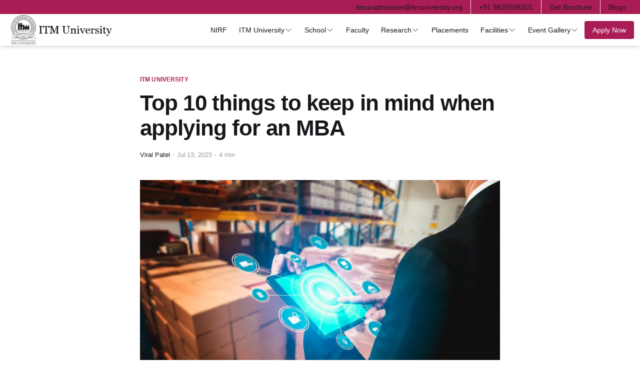

--- FILE ---
content_type: text/html; charset=utf-8
request_url: https://www.itmuniversity.org/blog/top-10-things-to-keep-in-mind-when-applying-for-an-mba/
body_size: 13042
content:
<!DOCTYPE html>
<html lang="en">

    <head>
        <meta charset="utf-8">
        <meta name="viewport" content="width=device-width, initial-scale=1">
        <title>Top 10 Tips for a Successful MBA Application</title>
        <script id="tailwindCdn" src="https://cdn.tailwindcss.com"></script>
        <script id="tailwindConfig">
            function rem2px(input, fontSize = 16) {
                if (input == null) {
                    return input;
                }
                switch (typeof input) {
                    case "object":
                        if (Array.isArray(input)) {
                            return input.map((val) => rem2px(val, fontSize));
                        } else {
                            const ret = {};
                            for (const key in input) {
                                ret[key] = rem2px(input[key]);
                            }
                            return ret;
                        }
                    case "string":
                        return input.replace(
                            /(\d*\.?\d+)rem$/,
                            (_, val) => parseFloat(val) * fontSize + "px"
                        );
                    default:
                        return input;
                }
            }
            const defaultWidth = {
                auto: 'auto',
                '1/2': '50%',
                '1/3': '33.333333%',
                '2/3': '66.666667%',
                '1/4': '25%',
                '2/4': '50%',
                '3/4': '75%',
                '1/5': '20%',
                '2/5': '40%',
                '3/5': '60%',
                '4/5': '80%',
                '1/6': '16.666667%',
                '2/6': '33.333333%',
                '3/6': '50%',
                '4/6': '66.666667%',
                '5/6': '83.333333%',
                '1/12': '8.333333%',
                '2/12': '16.666667%',
                '3/12': '25%',
                '4/12': '33.333333%',
                '5/12': '41.666667%',
                '6/12': '50%',
                '7/12': '58.333333%',
                '8/12': '66.666667%',
                '9/12': '75%',
                '10/12': '83.333333%',
                '11/12': '91.666667%',
                full: '100%',
                screen: '100vw',
                svw: '100svw',
                lvw: '100lvw',
                dvw: '100dvw',
                min: 'min-content',
                max: 'max-content',
                fit: 'fit-content',
            }
            const defaultMaxWidth = {
                none: 'none',
                xs: '20rem',
                sm: '24rem',
                md: '28rem',
                lg: '32rem',
                xl: '36rem',
                '2xl': '42rem',
                '3xl': '48rem',
                '4xl': '56rem',
                '5xl': '64rem',
                '6xl': '72rem',
                '7xl': '80rem',
                full: '100%',
                min: 'min-content',
                max: 'max-content',
                fit: 'fit-content',
                prose: '65ch',
            }
            const rem2pxTheme = {
                fontSize: rem2px(tailwind.defaultTheme.fontSize),
                spacing: rem2px(tailwind.defaultTheme.spacing),
                width: { ...rem2px(tailwind.defaultTheme.spacing), ...rem2px(defaultMaxWidth) },
                maxWidth: { ...rem2px(tailwind.defaultTheme.spacing), ...rem2px(defaultMaxWidth) },
            }

            tailwind.config = {
                corePlugins: {
                    preflight: false,
                },
                theme: {
                    extend: {
                        colors: {
                            primary: "#A91D54",
                            secondary: "#222222",
                            "brand-red": "#A91D54",
                            "brand-gray": "#F3F3F3",
                            "brand-light-gray": "#FBFBFF",
                            "brand-light-pink": "#FFF1F1",
                        }
                    },
                    ...rem2pxTheme
                }
            }
        </script>
        <link rel="stylesheet" href="/blog/assets/built/screen.css?v=df957527ce">
        <style id="cssOverride">
            header *,
            footer * {
                margin: 0;
                padding: 0;
            }

            header *,
            footer * {
                box-sizing: border-box;
                border-width: 0;
                border-style: solid;
                border-color: #e5e7eb;
            }

            footer * {
                color: white;
            }

            button {
                border: 0;
                background-color: unset;
            }

            a:hover {
                opacity: 1;
            }

            li::marker {
                content: '';
            }

            details > summary {
                list-style: none;
            }

            details > summary::-webkit-details-marker {
                display: none;
            }

            @media (min-width: 1024px) {
                .gh-main {
                    padding-top: 12rem;
                }
            }

            .gh-main {
                padding-top: 10rem;
            }
        </style>
        <style>
            .card-side {
                padding: 10px;
                box-shadow: 0 4px 8px 0 rgba(0, 0, 0, 0.2), 0 6px 20px 0 rgba(0, 0, 0, 0.19);
                border-radius: 10px;
                position: -webkit-sticky;
                position: sticky;
                height: 100% !important;
            }

            @media (min-width: 1024px) {
                .post-content {
                    width: 75%;
                }
            }

            .post-content {
                width: 100%;
            }

            @media (min-width: 1024px) {
                .card-side {
                    top: 12rem;
                }
            }

            .card-side {
                top: 10rem;
            }

            .float {
                position: fixed;
                width: auto;
                padding: 2rem;
                bottom: 40px;
                right: 40px;
                background-color: #a91d54;
                color: #FFF;
                border-radius: 50px;
                text-align: center;
                box-shadow: 2px 2px 3px #717171;
            }

            .my-float {
                margin-top: 22px;
            }

            /* Container for flexboxes */
            .row {
                display: flex;
                justify-content: space-between;
                padding: 3rem;
                width: 100%;
            }

            /* Create four equal columns */


            /* On screens that are 600px wide or less, make the columns stack on top of each other instead of next to each other */
            @media screen and (max-width: 600px) {
                .row {
                    flex-direction: column;
                }
            }
        </style>
            <meta name="description" content="Planning to apply for an MBA? Discover the top 10 important things to consider—from eligibility and exams to interviews and selecting the right B-school.">
    <link rel="icon" href="https://blog-ru.itmlive.in/blog/content/images/size/w256h256/2024/04/ITM-LOGO-ICON.png" type="image/png">
    <link rel="canonical" href="https://www.itmuniversity.org/blog/top-10-things-to-keep-in-mind-when-applying-for-an-mba/">
    <meta name="referrer" content="no-referrer-when-downgrade">
    
    <meta property="og:site_name" content="ITM Skills University">
    <meta property="og:type" content="article">
    <meta property="og:title" content="Top 10 Tips for a Successful MBA Application">
    <meta property="og:description" content="Planning to apply for an MBA? Discover the top 10 important things to consider—from eligibility and exams to interviews and selecting the right B-school.">
    <meta property="og:url" content="https://www.itmuniversity.org/blog/top-10-things-to-keep-in-mind-when-applying-for-an-mba/">
    <meta property="og:image" content="https://dg1xqmhtoint1.cloudfront.net/img/pgdm/blog/q6.webp?mtime&#x3D;20220610183210&amp;focal&#x3D;none">
    <meta property="article:published_time" content="2025-07-13T08:32:00.000Z">
    <meta property="article:modified_time" content="2025-07-16T06:12:50.000Z">
    <meta property="article:tag" content="ITM University">
    
    <meta property="article:publisher" content="https://www.facebook.com/ghost">
    <meta name="twitter:card" content="summary_large_image">
    <meta name="twitter:title" content="Top 10 Tips for a Successful MBA Application">
    <meta name="twitter:description" content="Planning to apply for an MBA? Discover the top 10 important things to consider—from eligibility and exams to interviews and selecting the right B-school.">
    <meta name="twitter:url" content="https://www.itmuniversity.org/blog/top-10-things-to-keep-in-mind-when-applying-for-an-mba/">
    <meta name="twitter:image" content="https://dg1xqmhtoint1.cloudfront.net/img/pgdm/blog/q6.webp?mtime&#x3D;20220610183210&amp;focal&#x3D;none">
    <meta name="twitter:label1" content="Written by">
    <meta name="twitter:data1" content="Viral Patel">
    <meta name="twitter:label2" content="Filed under">
    <meta name="twitter:data2" content="ITM University">
    <meta name="twitter:site" content="@ghost">
    <meta property="og:image:width" content="1200">
    <meta property="og:image:height" content="756">
    
    <script type="application/ld+json">
{
    "@context": "https://schema.org",
    "@type": "Article",
    "publisher": {
        "@type": "Organization",
        "name": "ITM Skills University",
        "url": "https://blog-ru.itmlive.in/blog/",
        "logo": {
            "@type": "ImageObject",
            "url": "https://blog-ru.itmlive.in/blog/content/images/2024/04/itmvu-logo.png"
        }
    },
    "author": {
        "@type": "Person",
        "name": "Viral Patel",
        "image": {
            "@type": "ImageObject",
            "url": "https://blog-ru.itmlive.in/blog/content/images/2024/04/lisa-AI--PWA-LOGO--PNG---2-.png"
        },
        "url": "https://blog-ru.itmlive.in/blog/author/viral/",
        "sameAs": [
            "http://lisaapp.in"
        ]
    },
    "headline": "Top 10 Tips for a Successful MBA Application",
    "url": "https://blog-ru.itmlive.in/blog/top-10-things-to-keep-in-mind-when-applying-for-an-mba/",
    "datePublished": "2025-07-13T08:32:00.000Z",
    "dateModified": "2025-07-16T06:12:50.000Z",
    "image": {
        "@type": "ImageObject",
        "url": "https://dg1xqmhtoint1.cloudfront.net/img/pgdm/blog/q6.webp?mtime=20220610183210&focal=none",
        "width": 1200,
        "height": 756
    },
    "keywords": "ITM University",
    "description": "Applying for an MBA is a big decision that can change your life if you make the right choice. Many schools have different tuition rates, faculty profiles, rankings, etc. But ultimately, getting into an MBA program will bring you potential post-graduate jobs with higher salaries and more opportunities throughout your career.\n\nAlthough it is essential to have a good GMAT score, your GPA and GPA percentile matter when applying for an MBA program. Companies do not care much about your GMAT score or ",
    "mainEntityOfPage": "https://blog-ru.itmlive.in/blog/top-10-things-to-keep-in-mind-when-applying-for-an-mba/"
}
    </script>

    <meta name="generator" content="Ghost 5.81">
    <link rel="alternate" type="application/rss+xml" title="ITM Skills University" href="https://blog-ru.itmlive.in/blog/rss/">
    
    <script defer src="https://cdn.jsdelivr.net/ghost/sodo-search@~1.1/umd/sodo-search.min.js" data-key="dbcec6c214adcc4d0a35323568" data-styles="https://cdn.jsdelivr.net/ghost/sodo-search@~1.1/umd/main.css" data-sodo-search="https://blog-ru.itmlive.in/blog/" crossorigin="anonymous"></script>
    
    <link href="https://blog-ru.itmlive.in/blog/webmentions/receive/" rel="webmention">
    <script defer src="/blog/public/cards.min.js?v=df957527ce"></script>
    <link rel="stylesheet" type="text/css" href="/blog/public/cards.min.css?v=df957527ce">
    <!-- Google tag (gtag.js) -->
<script async src="https://www.googletagmanager.com/gtag/js?id=G-KXYVG2SC3D"></script>
<script>
  window.dataLayer = window.dataLayer || [];
  function gtag(){dataLayer.push(arguments);}
  gtag('js', new Date());

  gtag('config', 'G-KXYVG2SC3D');
</script>


<style>
  .program a svg{
    rotate: 0deg;
}
.program:hover a svg{
    rotate: 180deg;
}
.program:hover .program-list {
    display: flex;
    background: white;
}
.program:hover .program-list li:hover a svg{
    rotate: 0deg;
}

.program:hover .program-list li:hover .program-list-items {
    display: flex;
    background: white;
}
.program:hover .program-list li:hover .program-list-items li:hover a svg{
    rotate: 180deg;

}
.program:hover .program-list li:hover .program-list-items li:hover .program-list-items-value {
    display: flex;
    background: white;
}
.mobile-program-details summary span svg{
    transform: rotate(0deg);
    transition: transform 0.3s ease-in-out;
}
.mobile-program-details[open] summary span svg{
    transform: rotate(180deg);
    transition: transform 0.3s ease-in-out;
}
.mobile-program-details[open] div ul li .mobile-occupation-details summary span svg{
    transform: rotate(0deg);
    transition: transform 0.3s ease-in-out;
}
.mobile-program-details[open] div ul li .mobile-occupation-details[open] summary span svg{
    transform: rotate(180deg);
    transition: transform 0.3s ease-in-out;
}
.mobile-program-details[open] div ul li .mobile-occupation-details div ul li .mobile-specilazation-details summary span svg{
    transform: rotate(0deg);
    transition: transform 0.3s ease-in-out;
}
.mobile-program-details[open] div ul li .mobile-occupation-details[open] div ul li .mobile-specilazation-details[open] summary span svg{
    transform: rotate(180deg);
    transition: transform 0.3s ease-in-out;
}
.dropdown:hover > .dropdown-content {
  display: block;
}
@media (min-width: 1024px) {
                .gh-main {
                    padding-top: 14rem !important;
                }
            }
            .gh-main {
                padding-top: 12rem !important;
            } 
</style>
<script>
    
    const mobileMenu = document.getElementById("mobile-nav");
    const openButton = document.getElementById("open");
    const closeButton = document.getElementById("close");

  function openMenu(){
    mobileMenu.style.display = "flex";
    openButton.style.display = "none";
    closeButton.style.display = "block";
  }
  function closeMenu(){
    mobileMenu.style.display = "none";
    openButton.style.display = "block";
    closeButton.style.display = "none";
  }
  
</script>
<script src="https://itmuniversity.org/header1.js"></script><style>:root {--ghost-accent-color: #a91d54;}</style>
    </head>

    <body class="post-template tag-itm-university tag-hash-import-2024-08-16-15-37 is-head-stacked has-serif-body">
        <div class="gh-site">
            <div id="header-container" class="w-full flex"></div>

            <main class="gh-main">
        <div id="postView" class="row">
            <article class="column gh-article post-content post tag-itm-university tag-hash-import-2024-08-16-15-37">
                <header class="gh-article-header gh-canvas">
                        <script>window.tag = {"id":"66bf24d5bd8ec914d5c3315d","name":"ITM University","slug":"itm-university","description":null,"feature_image":null,"visibility":"public","og_image":null,"og_title":null,"og_description":null,"twitter_image":null,"twitter_title":null,"twitter_description":null,"meta_title":null,"meta_description":null,"codeinjection_head":null,"codeinjection_foot":null,"canonical_url":null,"accent_color":null,"url":"https://blog-ru.itmlive.in/blog/tag/itm-university/"};</script>
                        <a class="gh-article-tag" href="https://blog-ru.itmlive.in/blog/tag/itm-university/">ITM University</a>

                    <h1 class="gh-article-title">Top 10 things to keep in mind when applying for an MBA</h1>
                    <div class="gh-article-meta pt-4">
                        <div class="gh-article-meta-inner">
                                <p class="">
                                    <a href="/blog/author/viral/">Viral Patel</a>
                                </p>
                                
                            <span class="gh-article-meta-sep"></span>
                            <time class="gh-article-date" datetime=" 2025-07-13">Jul 13, 2025</time>
                                <span class="gh-article-meta-sep"></span>
                                <span class="gh-article-length">4 min</span>
                        </div>
                    </div>



                        <figure class="gh-article-image">
        <img
            srcset="https://dg1xqmhtoint1.cloudfront.net/img/pgdm/blog/q6.webp?mtime&#x3D;20220610183210&amp;focal&#x3D;none 300w,
                    https://dg1xqmhtoint1.cloudfront.net/img/pgdm/blog/q6.webp?mtime&#x3D;20220610183210&amp;focal&#x3D;none 720w,
                    https://dg1xqmhtoint1.cloudfront.net/img/pgdm/blog/q6.webp?mtime&#x3D;20220610183210&amp;focal&#x3D;none 960w,
                    https://dg1xqmhtoint1.cloudfront.net/img/pgdm/blog/q6.webp?mtime&#x3D;20220610183210&amp;focal&#x3D;none 1200w,
                    https://dg1xqmhtoint1.cloudfront.net/img/pgdm/blog/q6.webp?mtime&#x3D;20220610183210&amp;focal&#x3D;none 2000w"
            sizes="(max-width: 1200px) 100vw, 1200px"
            src="https://dg1xqmhtoint1.cloudfront.net/img/pgdm/blog/q6.webp?mtime&#x3D;20220610183210&amp;focal&#x3D;none"
            alt="Top 10 things to keep in mind when applying for an MBA"
        >
    </figure>
                </header>
                <section class="gh-content gh-canvas">
                    <div id="post-table-of-contents" max-depth="h4"></div>
                    <p>Applying for an MBA is a big decision that can change your life if you make the right choice. Many schools have different tuition rates, faculty profiles, rankings, etc. But ultimately, getting into an MBA program will bring you potential post-graduate jobs with higher salaries and more opportunities throughout your career. </p><p>Although it is essential to have a good GMAT score, your GPA and GPA percentile matter when <a href="https://www.itmuniversity.org/mba/?ref=blog-ru.itmlive.in" rel="noreferrer">applying for an MBA</a> program. Companies do not care much about your GMAT score or college degree (if any). Your <a href="https://www.itmuniversity.org/blog/8-ways-an-mba-degree-can-provide-a-career-upgrade/?ref=blog-ru.itmlive.in" rel="noreferrer">career goals</a>, previous experience, and how you can add value to their team and business count in MBA applications.</p><p>Is there anything you should have before going ahead and filling out those applications or applying for an MBA?</p><h2 id="selecting-a-perfect-suitable-mba-degree">Selecting a perfect suitable MBA degree</h2><p>Before applying for an MBA degree, the candidate must decide which MBA specialization is ideal for them. There are various options available for applying for an MBA specialization out there.</p>
<!--kg-card-begin: html-->
<table class="c24"><tbody><tr class="c16"><td class="c26" colspan="1" rowspan="1"><p class="c9"><span class="c5">MBA in Technology Management &nbsp; </span></p></td></tr><tr class="c23"><td class="c19" colspan="1" rowspan="1"><p class="c9"><span class="c5">MBA in Consulting &nbsp; </span></p></td></tr><tr class="c7"><td class="c12" colspan="1" rowspan="1"><p class="c14"><span class="c5">MBA in Finance &nbsp; </span></p></td></tr><tr class="c15"><td class="c10" colspan="1" rowspan="1"><p class="c14"><span class="c5">MBA in Entrepreneurship &nbsp; </span></p></td></tr><tr class="c20"><td class="c12" colspan="1" rowspan="1"><p class="c14"><span class="c5">MBA in General Management </span></p></td></tr><tr class="c21"><td class="c10" colspan="1" rowspan="1"><p class="c14"><span class="c5">MBA in Entrepreneurship &nbsp; </span></p></td></tr><tr class="c25"><td class="c12" colspan="1" rowspan="1"><p class="c14"><span class="c5">MBA in Marketing </span></p></td></tr><tr class="c0"><td class="c10" colspan="1" rowspan="1"><p class="c9"><span class="c5">MBA in Operations Management &nbsp; </span></p></td></tr><tr class="c16"><td class="c12" colspan="1" rowspan="1"><p class="c9"><span class="c5">MBA in Human Resource Management &nbsp; </span></p></td></tr><tr class="c16"><td class="c10" colspan="1" rowspan="1"><p class="c9"><span class="c5">MBA in Engineering Management &nbsp; </span></p></td></tr></tbody></table>
<!--kg-card-end: html-->
<h2 id="choosing-a-perfect-business-school-for-an-mba-degree">Choosing a perfect Business school for an MBA degree</h2><p>You will get an ample number of B-schools in town. Each is trying to prove they are better than the other. So, for you, it might be not very clear to decide which B-school you must be applying to for an MBA. You must review whether the college is affiliated with the government organization, its achievement, its market position, and whether your curriculum is aligned with the college curriculum. To determine whether the college's infrastructure and fees are meeting its purpose. Choosing a B-school before applying for an MBA is based on a few crucial criteria.</p><h2 id="selecting-the-mode-of-pursing-mba">Selecting the mode of pursing MBA</h2><p>The candidate must prioritize their things before applying for an MBA, whether they are comfortable with an online, on-campus, executive, or part-time MBA. Numerous types of MBA programs are offered today with their advantages and requirements. Therefore, the candidate must decide which mode they are comfortable with before applying to an MBA program.</p><h2 id="take-your-entrances-exams-score-seriously">Take your entrances exams score seriously</h2><p>Applying for an MBA course must be your dream, but the application will help you to be a part of B-school. One must seriously and consistently prepare for the entrance exams to join an MBA school. You have a better chance of being admitted to the top MBA schools if you score higher.</p><h2 id="types-of-entrance-exams-for-mba">Types of Entrance exams for MBA</h2><p>Their numerous entrance exam a student can consider while applying for an MBA program. CAT, XAT, SNAP, NMAT, CMAT, IIFT, MAT, MAH CET, and IBSAT are some of the top MBA exams in India. In India, over 1,200 MBA colleges select candidates for admission based on the results of the CAT exam. Following CAT, the second most popular MBA entrance exam is CMAT. 1,000 MBA colleges accept CMAT scores across India. The third most popular MBA entrance exam is XAT which is conducted. Over 8,00 MBA colleges in India accept XAT scores. All these are popular entrance exams for MBA at the national level.</p><p>There are more than 50 plus entrance examinations conducted all over India apart from the national level entrance exams. We have categorized them into three types:</p><p><em>National level MBA Entrance Exams,</em></p><p><em>Institute level MBA Entrance Test, and</em></p><p><em>State level MBA Entrance Exa</em>ms</p><p>As you are aware, the national-level examinations stated above, the same way on state-level MBA entrances, are conducted by the state government. The student appearing in the state-level examination is applying for an MBA in that state. Whereas at national level examinations, candidates can apply to any college all over India.</p><p>MBA aspirants can also choose from MAT, ATMA, MAH-CET, GMAT, OJEE, KMAT, APICET, TSICET and other state-level entrance exams. These are a few state-level MBA programs students need to check while applying for an MBA.</p><p>Further Institute level MBA Entrance Test means some institute conduct their own entrance exams for their B-school. And the candidate is selected based on a merit cut decided by the institute.</p><h2 id="overall-budget-for-an-mba-program">Overall budget for an MBA program</h2><p>In order to make a wise decision, it is important to consider your budget or the amount you're ready to invest for the future by applying for an MBA. It includes college fees, tuition, travelling expenses, a hostel or paying guest expenses and all your day-to-day expenses. One should see the cost incurred to be minimum. Even if the candidate thinks of applying for an education loan, he must consider all these points before applying for an MBA program, So that it does not have many burdens on your future.</p><h2 id="requirements-for-international-applicants">Requirements for International Applicants</h2><p>If you are an NRI, there are many things that you need to consider before applying for an MBA. Your profile must match the program's requirements. Most schools have different criteria for an NRI candidate, facilities, concessions, etc.</p><h2 id="preparation-for-group-discussion-gd-round-and-personal-interview">Preparation for group discussion (GD) round and Personal interview</h2><p>Just applying for an MBA or giving entrance exams and clearing it will not give you a chance to enter the B-school. It would also be beneficial if you prepared well for the group discussion and personal interview rounds. For GD, you must be aware of the current happening in the world. The candidate should not take the personal interview round lightly either. In order to be successful, they must present themselves in their best light. You should have an excellent IQ to crack the whole selection process in MBA School.</p><h2 id="keep-your-eyes-on-last-date-of-application">Keep your eyes on last date of application</h2><p>All the above steps are necessary before applying for an MBA course. But one should be careful that in their research, the deadline for the application to the MBA program is not crossed.</p><h2 id="placements">Placements</h2><p>The candidate must see that they get the best placement from the institute. The reputed B-school have tie-ups with the organization, and as a result, they can provide the best placement to their students. Consider the prospectus and previous placements at the university before applying for an MBA degree.</p><h2 id="itm-university-raipur-chhattisgarh">ITM university, Raipur, Chhattisgarh</h2><p>All the top 10 points are fulfilled by the <a href="https://www.itmuniversity.org/?ref=blog-ru.itmlive.in" rel="noreferrer"><strong>ITM University, Raipur, Chhattisgarh</strong></a>, for applying for an MBA course. It is one of the top colleges in town, fulfilling all the criteria of students. Previous ITM passed out students are known for getting a placement at higher positions in top industries with good packages. ITM hold the hand of their students towards success. This one institute you can add to the list of good colleges while applying for an <a href="https://www.itmuniversity.org/mba/?ref=blog-ru.itmlive.in" rel="noreferrer"><strong>MBA</strong></a>.</p>
                </section>

            </article>
        </div>



                <div class="gh-read-next gh-canvas">
                <section class="gh-pagehead">
                    <h4 class="gh-pagehead-title">Read next</h4>
                </section>

                <div class="gh-topic gh-topic-grid">
                    <div class="gh-topic-content">
                            <article class="gh-card post">
    <a class="gh-card-link" href="/blog/why-study-ba-hons-international-hospitality-and-tourism-management/">
            <figure class="gh-card-image">
                <img
                    srcset="https://itmuniversity.org/Images/blog/BA-(Hons.).webp 300w,
                            https://itmuniversity.org/Images/blog/BA-(Hons.).webp 720w,
                            https://itmuniversity.org/Images/blog/BA-(Hons.).webp 960w,
                            https://itmuniversity.org/Images/blog/BA-(Hons.).webp 1200w,
                            https://itmuniversity.org/Images/blog/BA-(Hons.).webp 2000w"
                    sizes="(max-width: 1200px) 100vw, 1200px"
                    src="https://itmuniversity.org/Images/blog/BA-(Hons.).webp"
                    alt="Why study BA Hons international hospitality and tourism management?"
                >
            </figure>

        <div class="gh-card-wrapper">
            <header class="gh-card-header">
                <h3 class="gh-card-title">Why study BA Hons international hospitality and tourism management?</h3>
            </header>

                    <div class="gh-card-excerpt">A Bachelor of Arts (BA) degree may be required for numerous job opportunities. Students who have completed their degree may discover that they have a significantly better chance of getting work. It can also allow students to learn about different areas of study that may be of interest to them</div>

            <footer class="gh-card-footer">
                <span class="gh-card-author">Viral Patel</span>
                <time class="gh-card-date" datetime="2025-07-13">Jul 13, 2025</time>
            </footer>
        </div>
    </a>
</article>                            <article class="gh-card post">
    <a class="gh-card-link" href="/blog/why-itm-institute-of-hotel-management-raipur-is-the-best-college/">
            <figure class="gh-card-image">
                <img
                    srcset="https://dg1xqmhtoint1.cloudfront.net/img/raipur/blog/why-itm-institute-of-hotel-management-raipur-is-the-best-college.webp?mtime&#x3D;20220804114946&amp;focal&#x3D;none 300w,
                            https://dg1xqmhtoint1.cloudfront.net/img/raipur/blog/why-itm-institute-of-hotel-management-raipur-is-the-best-college.webp?mtime&#x3D;20220804114946&amp;focal&#x3D;none 720w,
                            https://dg1xqmhtoint1.cloudfront.net/img/raipur/blog/why-itm-institute-of-hotel-management-raipur-is-the-best-college.webp?mtime&#x3D;20220804114946&amp;focal&#x3D;none 960w,
                            https://dg1xqmhtoint1.cloudfront.net/img/raipur/blog/why-itm-institute-of-hotel-management-raipur-is-the-best-college.webp?mtime&#x3D;20220804114946&amp;focal&#x3D;none 1200w,
                            https://dg1xqmhtoint1.cloudfront.net/img/raipur/blog/why-itm-institute-of-hotel-management-raipur-is-the-best-college.webp?mtime&#x3D;20220804114946&amp;focal&#x3D;none 2000w"
                    sizes="(max-width: 1200px) 100vw, 1200px"
                    src="https://dg1xqmhtoint1.cloudfront.net/img/raipur/blog/why-itm-institute-of-hotel-management-raipur-is-the-best-college.webp?mtime&#x3D;20220804114946&amp;focal&#x3D;none"
                    alt="Why ITM Institute Of Hotel Management Raipur is the best college?"
                >
            </figure>

        <div class="gh-card-wrapper">
            <header class="gh-card-header">
                <h3 class="gh-card-title">Why ITM Institute Of Hotel Management Raipur is the best college?</h3>
            </header>

                    <div class="gh-card-excerpt">Are thinking of pursuing a career in Hotel Management? Have you considered Hotel Management Colleges in Raipur? You should definitely take a look at what the ITM Institute Of Hotel Management Raipur has to Offer.

The state of Chhattisgarh is one of the fastest-growing states in India. A key area</div>

            <footer class="gh-card-footer">
                <span class="gh-card-author">Viral Patel</span>
                <time class="gh-card-date" datetime="2025-07-13">Jul 13, 2025</time>
            </footer>
        </div>
    </a>
</article>                            <article class="gh-card post">
    <a class="gh-card-link" href="/blog/why-doing-an-mba-in-finance-a-great-choice/">
            <figure class="gh-card-image">
                <img
                    srcset="https://dg1xqmhtoint1.cloudfront.net/img/raipur/blog/why-doing-an-mba-in-finance-a-great-choice.webp?mtime&#x3D;20220806171221&amp;focal&#x3D;none 300w,
                            https://dg1xqmhtoint1.cloudfront.net/img/raipur/blog/why-doing-an-mba-in-finance-a-great-choice.webp?mtime&#x3D;20220806171221&amp;focal&#x3D;none 720w,
                            https://dg1xqmhtoint1.cloudfront.net/img/raipur/blog/why-doing-an-mba-in-finance-a-great-choice.webp?mtime&#x3D;20220806171221&amp;focal&#x3D;none 960w,
                            https://dg1xqmhtoint1.cloudfront.net/img/raipur/blog/why-doing-an-mba-in-finance-a-great-choice.webp?mtime&#x3D;20220806171221&amp;focal&#x3D;none 1200w,
                            https://dg1xqmhtoint1.cloudfront.net/img/raipur/blog/why-doing-an-mba-in-finance-a-great-choice.webp?mtime&#x3D;20220806171221&amp;focal&#x3D;none 2000w"
                    sizes="(max-width: 1200px) 100vw, 1200px"
                    src="https://dg1xqmhtoint1.cloudfront.net/img/raipur/blog/why-doing-an-mba-in-finance-a-great-choice.webp?mtime&#x3D;20220806171221&amp;focal&#x3D;none"
                    alt="Why doing an MBA in Finance, a great choice?"
                >
            </figure>

        <div class="gh-card-wrapper">
            <header class="gh-card-header">
                <h3 class="gh-card-title">Why doing an MBA in Finance, a great choice?</h3>
            </header>

                    <div class="gh-card-excerpt">Certain instances make us realize the importance of finance in our life. Finance is one of the important aspects that play a crucial role in most places. Be it a company, home, or any place, managing money become necessary. Thus, no other person than an MBA finance degree holder can</div>

            <footer class="gh-card-footer">
                <span class="gh-card-author">Viral Patel</span>
                <time class="gh-card-date" datetime="2025-07-13">Jul 13, 2025</time>
            </footer>
        </div>
    </a>
</article>                    </div>
                </div>
            </div>

        
    <script id="sideFormScript">
        document.addEventListener("DOMContentLoaded", function () {
            var primaryTagValue = window.tag?.name;
            if (primaryTagValue) {
                const widgetId = window.widgetIds[primaryTagValue]
                if (widgetId) {
                    const npfForm = document.createElement("div");
                    npfForm.id = "npfForm";
                    npfForm.className = "column card-side";
                    npfForm.style = "width: 25%";
                    npfForm.innerHTML = `<div class="npf_wgts" data-height="520px" data-w="${widgetId}"></div>`;

                    const scriptExists = document.querySelector("#npfScript")
                    if (scriptExists) 
                        document.body.removeChild(scriptExists);

                    const npfScript = document.createElement("script");
                    npfScript.id = "npfScript";
                    npfScript.type = "text/javascript";
                    npfScript.async = true;
                    npfScript.src = "https://widgets.nopaperforms.com/emwgts.js";

                    document.querySelector("#postView").appendChild(npfForm);
                    document.body.appendChild(npfScript);
                }
            }
        });

    </script>
</main>
            <button id="enrollNow" type="button"
                class="fixed hidden md:bottom-4 bottom-0 md:right-4 right-0 left-0 md:left-auto md:rounded-full text-center bg-brand-red px-4 py-2.5 text-sm font-semibold text-white shadow-sm focus-visible:outline focus-visible:outline-2 focus-visible:outline-offset-2 focus-visible:outline-indigo-600">
                Enroll Now
            </button>


        </div>

            <div class="pswp" tabindex="-1" role="dialog" aria-hidden="true">
    <div class="pswp__bg"></div>

    <div class="pswp__scroll-wrap">
        <div class="pswp__container">
            <div class="pswp__item"></div>
            <div class="pswp__item"></div>
            <div class="pswp__item"></div>
        </div>

        <div class="pswp__ui pswp__ui--hidden">
            <div class="pswp__top-bar">
                <div class="pswp__counter"></div>

                <button class="pswp__button pswp__button--close" title="Close (Esc)"></button>
                <button class="pswp__button pswp__button--share" title="Share"></button>
                <button class="pswp__button pswp__button--fs" title="Toggle fullscreen"></button>
                <button class="pswp__button pswp__button--zoom" title="Zoom in/out"></button>

                <div class="pswp__preloader">
                    <div class="pswp__preloader__icn">
                        <div class="pswp__preloader__cut">
                            <div class="pswp__preloader__donut"></div>
                        </div>
                    </div>
                </div>
            </div>

            <div class="pswp__share-modal pswp__share-modal--hidden pswp__single-tap">
                <div class="pswp__share-tooltip"></div>
            </div>

            <button class="pswp__button pswp__button--arrow--left" title="Previous (arrow left)"></button>
            <button class="pswp__button pswp__button--arrow--right" title="Next (arrow right)"></button>

            <div class="pswp__caption">
                <div class="pswp__caption__center"></div>
            </div>
        </div>
    </div>
</div>
        <script src="/blog/assets/built/main.min.js?v=df957527ce"></script>
        <script src="https://cdn.popupsmart.com/bundle.js" data-id="851224" async defer></script>

        <!-- Table of Contents -->

        <script id="tableOfContents">
            const tocContainer = document.getElementById("post-table-of-contents")
            let tableOfContents = ""

            if (tocContainer) {
                const maxDepth = tocContainer.getAttribute("max-depth")
                let headingNodes;

                switch (maxDepth) {
                    case "h2":
                        headingNodes = ".gh-content h2"
                        break;
                    case "h3":
                        headingNodes = ".gh-content h2, .gh-content h3"
                        break;
                    case "h4":
                        headingNodes = ".gh-content h2, .gh-content h3, .gh-content h4"
                        break;
                    case "h5":
                        headingNodes = ".gh-content h2, .gh-content h3, .gh-content h4, .gh-content h5"
                        break;
                    case "h6":
                        headingNodes = ".gh-content h2, .gh-content h3, .gh-content h4, .gh-content h5, .gh-content h6"
                        break;
                    default:
                        headingNodes = ".gh-content h2"
                        break;
                }
                const headings = document.querySelectorAll(headingNodes)
                headings.forEach((link) => {
                    const id = link.getAttribute("id")
                    const text = link.textContent
                    tableOfContents += `
            <li class="post-toc-list__item post-toc-list__item--${link.nodeName.toLowerCase()}">
                <a href="#${id}" style="text-decoration: none;" class="post-toc-list__link">${text}</a>
            </li>
        `
                }
                )

                tocContainer.classList.add("post-toc")
                //console.log("Headlings in Post", headings)
                if (headings.length) {
                    tocContainer.innerHTML = `
        <div class="kg-card kg-callout-card kg-callout-card-accent">
            <div class="kg-callout-emoji">💡</div>
            <div class="kg-callout-text">Table of Contents<br>
                <ol>
                    ${tableOfContents}
                </ol>
            </div>
        </div>
    `
                }


            }
        </script>

        <script id="dialogScript">
            // Declare dialog outside the function to make it accessible globally
            let dialog;

            // Create and append the modal elements
            function createModal(widgetId) {
                // If dialog already exists, just update the iframe source

                // If dialog doesn't exist, create it
                dialog = document.createElement("div");
                dialog.id = "dialog";
                dialog.className = "relative z-20";
                dialog.innerHTML = `
	<div class="fixed inset-0 bg-gray-500 bg-opacity-75 transition-opacity"></div>
	<div class="fixed inset-0 z-30 w-screen overflow-y-auto">
		<div class="flex min-h-full items-end justify-center p-4 text-center items-center p-0">
			<div class="relative transform overflow-hidden rounded-lg bg-white text-left shadow-xl transition-all w-full max-w-sm">
				<button type="button" class="absolute top-4 right-4 bg-white rounded-md p-1 text-black" id="close">
					<svg xmlns="http://www.w3.org/2000/svg" fill="none" viewBox="0 0 24 24" stroke-width="1.5" stroke="currentColor" class="w-4 h-4">
						<path stroke-linecap="round" stroke-linejoin="round" d="M6 18 18 6M6 6l12 12" />
					</svg>
				</button>

				<div class="npf_wgts" data-height="520px" data-w="${widgetId}"></div>
			</div>
		</div>
	</div>`;

                const scriptExists = document.querySelector("#npfScript")
                if (scriptExists) 
                    document.body.removeChild(scriptExists);

                const npfScript = document.createElement("script");
                npfScript.id = "npfScript";
                npfScript.type = "text/javascript";
                npfScript.async = true;
                npfScript.src = "https://widgets.nopaperforms.com/emwgts.js";

                // Append elements to the body
                document.body.appendChild(dialog);
                document.body.appendChild(npfScript);

                // Close modal functionality
                const closeButton = dialog.querySelector("#close");
                closeButton.addEventListener("click", function () {
                    document.body.removeChild(dialog);
                });
            }

            // Event listener for the button
            document.addEventListener("DOMContentLoaded", function () {
                const enrollNowButton = document.getElementById("enrollNow");
                enrollNowButton.classList.remove("block");
                enrollNowButton.classList.add("hidden");
                const primaryTagValue = window.tag?.name;
                if (primaryTagValue) {
                    const widgetId = window.widgetIds[primaryTagValue]
                    if (widgetId) {
                        enrollNowButton.classList.remove("hidden");
                        enrollNowButton.classList.add("block")
                        enrollNowButton.addEventListener("click", function () {
                            createModal(widgetId);
                            dialog.classList.remove("hidden");
                        });
                    }
                }
            });

        </script>

        <script id="widgetIds">
  window.widgetIds = {
    "itm-university":"463c62dce5d62f54a1c9c1d34cddd2d3",
  }
</script>

<footer class="flex w-full bg-gray-950">
    <div class="flex w-full flex-col">
        <div class="flex w-full">
            <div class="flex flex-col w-full max-w-7xl mx-auto py-10 gap-3 px-5 text-white">
                <div
                    class="grid grid-cols-1 sm:grid-cols-2 md:grid-cols-3 lg:grid-cols-4 w-full gap-5 divide-y md:divide-y-0 ">
                    <div class="flex flex-col w-full py-4 gap-3 lg:col-span-2">
                        <div class="flex w-full py-4">
                            <div class="flex h-14 md:h-20 w-fit rounded-md bg-white">
                                <img loading="lazy" class="flex rounded-md" src="https://www.itmuniversity.org/assets/logo/logo.webp"
                                    alt="itm logo">
                            </div>
                        </div>
                        <div class="flex flex-col w-full py-4 gap-2">
                            <strong class="text-sm md:text-base ">About:</strong>
                            <p class="text-sm md:text-base pl-3">
                                ITM University Raipur is a research driven university established under the aegis of
                                ITM
                                Group of Institutions catering to the nation building through higher education since
                                more
                                than 32 years.
                            </p>

                        </div>
                    </div>
                    <div class="flex flex-col w-full py-4 gap-3">
                        <h3 class="flex font-bold text-sm md:text-base ">Under Graduate</h3>
                        <ul class="grid grid-cols-1 w-full text-sm md:text-base ">
                            <li class="flex w-fit group hover:bg-white rounded-md">
                                <a href="https://itmuniversity.org/bba/"
                                    class="flex w-fit hover:text-brand-red px-3 py-1">BBA</a>
                            </li>
                            <li class="flex w-fit group hover:bg-white rounded-md">
                                <a href="https://itmuniversity.org/bcom/"
                                    class="flex w-fit hover:text-brand-red px-3 py-1">B.Com (Hons)</a>
                            </li>
                            <li class="flex w-fit group hover:bg-white rounded-md">
                                <a href="https://itmuniversity.org/bba-llb/"
                                    class="flex w-fit hover:text-brand-red px-3 py-1">BBA.LL.B</a>
                            </li>
                            <li class="flex w-fit group hover:bg-white rounded-md">
                                <a href="https://itmuniversity.org/bca/"
                                    class="flex w-fit hover:text-brand-red px-3 py-1">BCA
                                </a>
                            </li>
                            <li class="flex w-fit group hover:bg-white rounded-md">
                                <a href="https://www.itmuniversity.org/bsc-ihtm/"
                                    class="flex w-fit hover:text-brand-red px-3 py-1">B.Sc IHTM</a>
                            </li>
                            <li class="flex w-fit group hover:bg-white rounded-md">
                                <a href="https://itmuniversity.org/bsc-hons-microbiology/"
                                    class="flex w-fit hover:text-brand-red px-3 py-1">B.Sc. Microbiology
                                    (Hons)</a>
                            </li>
                            <li class="flex w-fit group hover:bg-white rounded-md">
                                <a href="https://itmuniversity.org/btech-cse/"
                                    class="flex w-fit hover:text-brand-red px-3 py-1">B. Tech.(Computer Science and
                                    Engineering)</a>
                            </li>
                            
                            
                            
                            
                            <li class="flex w-fit group hover:bg-white rounded-md">
                                <a href="https://itmuniversity.org/b-arch/"
                                    class="flex w-fit hover:text-brand-red px-3 py-1">B. Arch.</a>
                            </li>
                        </ul>
                    </div>
                    <div class="flex flex-col w-full py-4 gap-3">
                        <h3 class="flex font-bold text-sm md:text-base ">Post Graduate</h3>
                        <ul class="grid grid-cols-1 w-full text-sm md:text-base ">
                            <li class="flex w-fit group hover:bg-white rounded-md">
                                <a href="https://itmuniversity.org/mba/"
                                    class="flex w-fit hover:text-brand-red px-3 py-1">MBA</a>
                            </li>
                            <li class="flex w-fit group hover:bg-white rounded-md">
                                <a href="https://itmuniversity.org/llm/"
                                    class="flex w-fit hover:text-brand-red px-3 py-1">LL.M</a>
                            </li>
                            <li class="flex w-fit group hover:bg-white rounded-md">
                                <a href="https://itmuniversity.org/mcom/"
                                    class="flex w-fit hover:text-brand-red px-3 py-1">M.Com</a>
                            </li>
                            <li class="flex w-fit group hover:bg-white rounded-md">
                                <a href="https://itmuniversity.org/mca/"
                                    class="flex w-fit hover:text-brand-red px-3 py-1">MCA
                                </a>
                            </li>
                            <li class="flex w-fit group hover:bg-white rounded-md">
                                <a href="https://itmuniversity.org/msc-microbiology/"
                                    class="flex w-fit hover:text-brand-red px-3 py-1">M.Sc Microbiology</a>
                            </li>
                            <li class="flex w-fit group hover:bg-white rounded-md">
                                <a href="https://www.itmuniversity.org/phd/"
                                    class="flex w-fit hover:text-brand-red px-3 py-1">Ph.D.</a>
                            </li>
                        </ul>
                    </div>
                    <div class="flex flex-col w-full py-4 gap-3">
                        <h3 class="flex font-bold text-sm md:text-base ">ITM University</h3>
                        <ul class="grid grid-cols-1 w-full text-sm md:text-base ">
                            <li class="flex w-fit group hover:bg-white rounded-md">
                                <a href="https://www.itmuniversity.org/aboutITMuniversity.html"
                                    class="flex w-fit hover:text-brand-red px-3 py-1">About ITM University</a>
                            </li>
                            <li class="flex w-fit group hover:bg-white rounded-md">
                                <a href="https://www.itmuniversity.org/cm.html"
                                    class="flex w-fit hover:text-brand-red px-3 py-1">Chancellor's Message</a>
                            </li>
                            <li class="flex w-fit group hover:bg-white rounded-md">
                                <a href="https://www.itmuniversity.org/rm.html"
                                    class="flex w-fit hover:text-brand-red px-3 py-1">Registrar's Message</a>
                            </li>
                            <!--<li class="flex w-fit group hover:bg-white rounded-md">
                                <a href="https://www.itmuniversity.org/vcm.html"
                                    class="flex w-fit hover:text-brand-red px-3 py-1">Vice Chancellor's Message
                                </a>
                            </li>-->
                            <li class="flex w-fit group hover:bg-white rounded-md">
                                <a href="https://www.itmuniversity.org/mv.html"
                                    class="flex w-fit hover:text-brand-red px-3 py-1">Mission & Vision</a>
                            </li>
                            <li class="flex w-fit group hover:bg-white rounded-md">
                                <a href="https://www.itmuniversity.org/ar.html"
                                    class="flex w-fit hover:text-brand-red px-3 py-1">Approvals & Recognition</a>
                            </li>
                            <li class="flex w-fit group hover:bg-white rounded-md">
                                <a href="https://www.itmuniversity.org/umt.html"
                                    class="flex w-fit hover:text-brand-red px-3 py-1">University Management Team</a>
                            </li>
                            <li class="flex w-fit group hover:bg-white rounded-md">
                                <a href="https://www.itmuniversity.org/committeemember.html"
                                    class="flex w-fit hover:text-brand-red px-3 py-1">Committee Member</a>
                            </li>
                            <li class="flex w-fit group hover:bg-white rounded-md">
                                <a href="https://www.itmuniversity.org/universityact.html"
                                    class="flex w-fit hover:text-brand-red px-3 py-1">Disclosures</a>
                            </li>
                            <li class="flex w-fit group hover:bg-white rounded-md">
                                <a href="https://www.itmuniversity.org/pdf/ITMUR_NATIONAL_RAGGING_PREVENTION_PROGRAMME.pdf"
                                    class="flex w-fit hover:text-brand-red px-3 py-1">Anti Ragging Committee</a>
                            </li>
                        </ul>
                    </div>
                    <div class="flex flex-col w-full py-4 gap-3">
                        <h3 class="flex font-bold text-sm md:text-base ">News and Events</h3>
                        <ul class="grid grid-cols-1 w-full text-sm md:text-base ">
                            <li class="flex w-fit group hover:bg-white rounded-md">
                                <a href="https://www.itmuniversity.org/newsandevents.html"
                                    class="flex w-fit hover:text-brand-red px-3 py-1">News and Events</a>
                            </li>
                            <li class="flex w-fit group hover:bg-white rounded-md">
                                <a href="https://www.itmuniversity.org/mediacoverage.html"
                                    class="flex w-fit hover:text-brand-red px-3 py-1">Media Coverage</a>
                            </li>
                            <li class="flex w-fit group hover:bg-white rounded-md">
                                <a href="https://www.itmuniversity.org/gallery.html"
                                    class="flex w-fit hover:text-brand-red px-3 py-1">Gallery</a>
                            </li>
                        </ul>
                    </div>
                    <div class="flex flex-col w-full py-4 gap-3">
                        <h3 class="flex font-bold text-sm md:text-base ">Quick Links</h3>
                        <ul class="grid grid-cols-1 w-full text-sm md:text-base ">
                            <li class="flex w-fit group hover:bg-white rounded-md">
                                <a href="https://www.itm.edu/aboutus"
                                    class="flex w-fit hover:text-brand-red px-3 py-1">About</a>
                            </li>
                            <li class="flex w-fit group hover:bg-white rounded-md">
                                <a href="https://itmuniversity.org/blog.html"
                                    class="flex w-fit hover:text-brand-red px-3 py-1">Blogs</a>
                            </li>
                            <li class="flex w-fit group hover:bg-white rounded-md">
                                <a href="https://www.itmuniversity.org/contact.html"
                                    class="flex w-fit hover:text-brand-red px-3 py-1">Contact Us</a>
                            </li>
                            <li class="flex w-fit group hover:bg-white rounded-md">
                                <a href="https://www.itmuniversity.org/careers.html"
                                    class="flex w-fit hover:text-brand-red px-3 py-1">Careers</a>
                            </li>
                            <li class="flex w-fit group hover:bg-white rounded-md">
                                <a href="https://www.itmuniversity.org/sitemap"
                                    class="flex w-fit hover:text-brand-red px-3 py-1">Sitemap</a>
                            </li>
                            <li class="flex w-fit group hover:bg-white rounded-md">
                                <a href="https://itmuniversity.org/PrivacyPolicy"
                                    class="flex w-fit hover:text-brand-red px-3 py-1">Privacy Policy</a>
                            </li>
                        </ul>
                    </div>
                    <div
                        class="grid grid-cols-1 md:grid-cols-2 lg:grid-cols-1 w-full py-4 md:col-span-2 lg:col-span-1">
                        <div class="flex flex-col w-full py-4 gap-3">
                            <h3 class="flex font-bold text-sm md:text-base ">Research & Development</h3>
                            <ul class="grid grid-cols-1 w-full text-sm md:text-base ">
                                <li class="flex w-fit group hover:bg-white rounded-md">
                                    <a href="https://www.itmuniversity.org/researchanddevelopment.html"
                                        class="flex w-fit hover:text-brand-red px-3 py-1">Research and
                                        Development</a>
                                </li>
                                <li class="flex w-fit group hover:bg-white rounded-md">
                                    <a href="https://www.itmuniversity.org/rd-ec.html"
                                        class="flex w-fit hover:text-brand-red px-3 py-1">Expert Committee</a>
                                </li>
                                <li class="flex w-fit group hover:bg-white rounded-md">
                                    <a href="https://www.itmuniversity.org/rd-p.html"
                                        class="flex w-fit hover:text-brand-red px-3 py-1">Publications</a>
                                </li>
                            </ul>
                        </div>
                        <div class="flex flex-col py-4 gap-3 w-full">
                            <h3 class="flex font-bold text-sm md:text-base ">Connect with us on:</h3>
                            <ul class="grid grid-cols-5 w-fit gap-3   text-sm md:text-base ">
                                <li class="flex w-fit group rounded-md">
                                    <a href="https://www.facebook.com/ITMUniversityCG/?ref=tn_tnmn"
                                        class="flex w-fit  rounded-full px-2 py-2">
                                        <svg xmlns="http://www.w3.org/2000/svg" x="0px" y="0px" width="30"
                                            height="30" viewBox="0,0,256,256">
                                            <g fill="#ffffff" fill-rule="nonzero" stroke="none" stroke-width="1"
                                                stroke-linecap="butt" stroke-linejoin="miter" stroke-miterlimit="10"
                                                stroke-dasharray="" stroke-dashoffset="0" font-family="none"
                                                font-weight="none" font-size="none" text-anchor="none"
                                                style="mix-blend-mode: normal">
                                                <g transform="scale(5.12,5.12)">
                                                    <path
                                                        d="M41,4h-32c-2.76,0 -5,2.24 -5,5v32c0,2.76 2.24,5 5,5h32c2.76,0 5,-2.24 5,-5v-32c0,-2.76 -2.24,-5 -5,-5zM37,19h-2c-2.14,0 -3,0.5 -3,2v3h5l-1,5h-4v15h-5v-15h-4v-5h4v-3c0,-4 2,-7 6,-7c2.9,0 4,1 4,1z">
                                                    </path>
                                                </g>
                                            </g>
                                        </svg>
                                    </a>
                                </li>
                                <li class="flex w-fit group rounded-md">
                                    <a href="https://www.instagram.com/itmuniversity_official/"
                                        class="flex w-fit  rounded-full px-2 py-2">
                                        <svg xmlns="http://www.w3.org/2000/svg" x="0px" y="0px" width="30"
                                            height="30" viewBox="0,0,256,256">
                                            <g fill="#ffffff" fill-rule="nonzero" stroke="none" stroke-width="1"
                                                stroke-linecap="butt" stroke-linejoin="miter" stroke-miterlimit="10"
                                                stroke-dasharray="" stroke-dashoffset="0" font-family="none"
                                                font-weight="none" font-size="none" text-anchor="none"
                                                style="mix-blend-mode: normal">
                                                <g transform="scale(5.12,5.12)">
                                                    <path
                                                        d="M16,3c-7.17,0 -13,5.83 -13,13v18c0,7.17 5.83,13 13,13h18c7.17,0 13,-5.83 13,-13v-18c0,-7.17 -5.83,-13 -13,-13zM37,11c1.1,0 2,0.9 2,2c0,1.1 -0.9,2 -2,2c-1.1,0 -2,-0.9 -2,-2c0,-1.1 0.9,-2 2,-2zM25,14c6.07,0 11,4.93 11,11c0,6.07 -4.93,11 -11,11c-6.07,0 -11,-4.93 -11,-11c0,-6.07 4.93,-11 11,-11zM25,16c-4.96,0 -9,4.04 -9,9c0,4.96 4.04,9 9,9c4.96,0 9,-4.04 9,-9c0,-4.96 -4.04,-9 -9,-9z">
                                                    </path>
                                                </g>
                                            </g>
                                        </svg>
                                    </a>
                                </li>
                                <li class="flex w-fit group rounded-md">
                                    <a href="https://www.linkedin.com/company/itm-group-of-institutions?trk=biz-companies-cym"
                                        class="flex w-fit  rounded-full px-2 py-2">
                                        <svg xmlns="http://www.w3.org/2000/svg" x="0px" y="0px" width="30"
                                            height="30" viewBox="0,0,256,256">
                                            <g fill="#ffffff" fill-rule="nonzero" stroke="none" stroke-width="1"
                                                stroke-linecap="butt" stroke-linejoin="miter" stroke-miterlimit="10"
                                                stroke-dasharray="" stroke-dashoffset="0" font-family="none"
                                                font-weight="none" font-size="none" text-anchor="none"
                                                style="mix-blend-mode: normal">
                                                <g transform="scale(5.12,5.12)">
                                                    <path
                                                        d="M41,4h-32c-2.76,0 -5,2.24 -5,5v32c0,2.76 2.24,5 5,5h32c2.76,0 5,-2.24 5,-5v-32c0,-2.76 -2.24,-5 -5,-5zM17,20v19h-6v-19zM11,14.47c0,-1.4 1.2,-2.47 3,-2.47c1.8,0 2.93,1.07 3,2.47c0,1.4 -1.12,2.53 -3,2.53c-1.8,0 -3,-1.13 -3,-2.53zM39,39h-6c0,0 0,-9.26 0,-10c0,-2 -1,-4 -3.5,-4.04h-0.08c-2.42,0 -3.42,2.06 -3.42,4.04c0,0.91 0,10 0,10h-6v-19h6v2.56c0,0 1.93,-2.56 5.81,-2.56c3.97,0 7.19,2.73 7.19,8.26z">
                                                    </path>
                                                </g>
                                            </g>
                                        </svg>
                                    </a>
                                </li>
                                <li class="flex w-fit group rounded-md">
                                    <a href="https://twitter.com/ITMInstitutes"
                                        class="flex w-fit  rounded-full px-2 py-2">
                                        <svg xmlns="http://www.w3.org/2000/svg" x="0px" y="0px" width="30"
                                            height="30" viewBox="0,0,256,256">
                                            <g fill="#ffffff" fill-rule="nonzero" stroke="none" stroke-width="1"
                                                stroke-linecap="butt" stroke-linejoin="miter" stroke-miterlimit="10"
                                                stroke-dasharray="" stroke-dashoffset="0" font-family="none"
                                                font-weight="none" font-size="none" text-anchor="none"
                                                style="mix-blend-mode: normal">
                                                <g transform="scale(5.12,5.12)">
                                                    <path
                                                        d="M11,4c-3.866,0 -7,3.134 -7,7v28c0,3.866 3.134,7 7,7h28c3.866,0 7,-3.134 7,-7v-28c0,-3.866 -3.134,-7 -7,-7zM13.08594,13h7.9375l5.63672,8.00977l6.83984,-8.00977h2.5l-8.21094,9.61328l10.125,14.38672h-7.93555l-6.54102,-9.29297l-7.9375,9.29297h-2.5l9.30859,-10.89648zM16.91306,15l14.10742,20h3.06445l-14.10742,-20z">
                                                    </path>
                                                </g>
                                            </g>
                                        </svg>
                                    </a>
                                </li>
                            </ul>
                        </div>
                    </div>
                </div>
            </div>
        </div>
            <div class="flex w-full  py-10  bg-gray-800 text-white">
                <span id="copyright" class="flex w-full text-center text-base lg:text-lg items-center justify-center">
                    <!-- Copyright © 2024 ITM University -->
                </span>
            </div>
        </div>
    </footer>

    <script>
      const copyRight = document.getElementById('copyright');
        function showYear() {
            copyRight.innerText = `Copyright © ${new Date().getFullYear()} ITM University`;
        }
        showYear()
    </script>

    </body>

</html>

--- FILE ---
content_type: text/javascript
request_url: https://itmuniversity.org/header1.js
body_size: 7047
content:
// header.js
document.addEventListener("DOMContentLoaded", function () {
  const header = `
    <header class="flex fixed top-0 z-30 bg-white w-full shadow-md">
            <div class="flex w-full flex-col">
                <div class="hidden lg:flex text-sm w-full bg-brand-red text-white">
                    <ul class="flex w-full max-w-7xl items-center justify-end divide-x mx-auto px-3">
                        <li class="flex w-fit">
                            <a href="mailto:itmuradmission@itmuniversity.org" class="flex w-fit py-1 px-4 ">
                                itmuradmission@itmuniversity.org
                            </a>
                        </li>
                        <li class="flex w-fit">
                            <a href="tel:+91 9826598201" class="flex w-fit py-1 px-4 ">+91 9826598201</a>
                        </li>
                        <!--<li class="flex w-fit">
                            <a href="https://www.itmuniversity.org/naac-1/"
                                class="flex w-fit py-1 px-4 ">NAAC</a>
                        </li>-->
                        <!--<li class="flex w-fit">
                            <a href="https://rajbhavancg.gov.in/" class="flex w-fit py-1 px-4 ">Raj Bhavan</a>
                        </li>-->
                        <li class="flex w-fit">
                            <a href="https://www.itmuniversity.org/enquireform.html" class="flex w-fit py-1 px-4 ">Get
                                Brochure</a>
                        </li>
                        <!--<li class="flex w-fit">
                            <a href="https://www.google.co.in/maps/@21.112183,81.7545441,3a,75y,20h,110t/data=!3m8!1e1!3m6!1sAF1QipN-wUTd-Pfpnsq-lAcjRNQZ89cTPkpiVdHh64oR!2e10!3e11!6shttps:%2F%2Flh5.googleusercontent.com%2Fp%2FAF1QipN-wUTd-Pfpnsq-lAcjRNQZ89cTPkpiVdHh64oR%3Dw203-h100-k-no-pi-20-ya47-ro-0-fo100!7i10000!8i5000?shorturl=1"
                                class="flex w-fit py-1 px-4 ">Virtual Tour</a>
                        </li>-->
                        <li class="flex w-fit">
                            <a href="https://itmuniversity.org/blog.html" class="flex w-fit py-1 px-4 ">Blogs</a>
                        </li>
                    </ul>
                </div>
                <div class="flex w-full">
                    <div class="grid grid-cols-2 lg:grid-cols-5 h-full w-full px-3 max-w-7xl mx-auto">
                        <div class="flex h-16 w-full items-center justify-start">
                            <a href="https://www.itmuniversity.org/" class="flex h-full w-fit">
                                <img src="https://www.itmuniversity.org/assets/logo/logo.webp" alt="" class="flex w-fit h-full object-contain">
                            </a>
                        </div>
                        <div class="flex lg:hidden w-full items-center gap-2 justify-end ">
                            <a href="https://itmraipur.nopaperforms.com/"
                                class="flex bg-brand-red text-white outline-none rounded-md h-fit text-center items-center justify-center w-fit px-5 py-2 text-base">Apply
                                Now</a>
                            <button id="open"
                                class="flex w-fit h-fit p-2 rounded-md bg-white hover:bg-brand-red hover:text-white">
                                <svg xmlns="http://www.w3.org/2000/svg" fill="none" viewBox="0 0 24 24" strokeWidth={1.5}
                                    stroke="currentColor" class="w-7 h-7 font-extrabold">
                                    <path strokeLinecap="round" strokeLinejoin="round"
                                        d="M3.75 6.75h16.5M3.75 12h16.5m-16.5 5.25h16.5" />
                                </svg>
                            </button>
                        </div>
                        <div class="hidden lg:flex flex-grow items-center justify-end w-full h-full col-span-4">
                            <ul class="text-sm flex h-fit gap-1 items-center justify-center text-gray-900">
                                <li id="nirf" class="program relative flex w-fit flex-col h-fit">
                                    <a href="/nirf"
                                        class="flex h-fit px-3 py-2 rounded-md items-center group hover:text-brand-red">
                                        <span>NIRF</span>
                                    </a>
                                </li>
                                <li id="About" class="program relative flex w-fit flex-col h-fit">
                                    <a href="#"
                                        class="flex px-3 py-2 h-fit gap-2 rounded-md items-center group hover:text-brand-red">
                                        <span>ITM University</span>
                                        <svg xmlns="http://www.w3.org/2000/svg" fill="none" viewBox="0 0 24 24"
                                            stroke-width="1.5" stroke="currentColor"
                                            class="w-4 h-4 duration-300 group-hover:text-brand-red">
                                            <path stroke-linecap="round" stroke-linejoin="round"
                                                d="M19.5 8.25l-7.5 7.5-7.5-7.5" />
                                        </svg>
                                    </a>
                                    <ul
                                        class="program-list absolute top-full hidden w-52 flex-col divide-y rounded-md bg-white shadow-md">
                                        <!-- <li class="relative flex w-full flex-col hover:shadow-md">
                                            <a href="#"
                                                class="relative flex px-3 py-3 group hover:text-white hover:bg-brand-red rounded-md">
                                                Disclosures
                                                <svg xmlns="http://www.w3.org/2000/svg" fill="none" viewBox="0 0 24 24"
                                                    stroke-width="1.5" stroke="currentColor"
                                                    class="absolute right-3 w-4 h-4 duration-300 rotate-90 group-hover:text-white">
                                                    <path stroke-linecap="round" stroke-linejoin="round"
                                                        d="M19.5 8.25l-7.5 7.5-7.5-7.5" />
                                                </svg>
                                            </a>
                                            <ul
                                                class="program-list-items absolute left-full top-0 hidden w-56 flex-col divide-y shadow-md rounded-md">
                                                <li class="relative flex  hover:shadow-sm w-full">
                                                    <a href="https://www.itmuniversity.org/universityact.html"
                                                        class="relative flex px-3 py-3 group gap-2 hover:text-white hover:bg-brand-red rounded-md w-full items-center">
                                                        University Act
                                                    </a>
                                                </li>
                                                <li class="relative flex  hover:shadow-sm w-full">
                                                    <a href="https://www.itmuniversity.org/ugcinformation.html"
                                                        class="relative flex px-3 py-3 group gap-2 hover:text-white hover:bg-brand-red rounded-md w-full items-center">
                                                        UGC Information
                                                    </a>
                                                </li>
                                                <li class="relative flex  hover:shadow-sm w-full">
                                                    <a href="https://www.itmuniversity.org/approvalletter.html"
                                                        class="relative flex px-3 py-3 group gap-2 hover:text-white hover:bg-brand-red rounded-md w-full items-center">
                                                        Approval Letters
                                                    </a>
                                                </li>
                                                <li class="relative flex  hover:shadow-sm w-full">
                                                    <a href="https://www.itmuniversity.org/bci-approval.html"
                                                        class="relative flex px-3 py-3 group gap-2 hover:text-white hover:bg-brand-red rounded-md w-full items-center">
                                                        BCI Approval Letters
                                                    </a>
                                                </li>
                                                <li class="relative flex  hover:shadow-sm w-full">
                                                    <a href="https://www.itmuniversity.org/admissioncriteria.html"
                                                        class="relative flex px-3 py-3 group gap-2 hover:text-white hover:bg-brand-red rounded-md w-full items-center">
                                                        Admission Process
                                                    </a>
                                                </li>
                                                <li class="relative flex  hover:shadow-sm w-full">
                                                    <a href="https://www.itmuniversity.org/governingbody.html"
                                                        class="relative flex px-3 py-3 group gap-2 hover:text-white hover:bg-brand-red rounded-md w-full items-center">
                                                        Governing Body
                                                    </a>
                                                </li>
                                                <li class="relative flex  hover:shadow-sm w-full">
                                                    <a href="https://www.itmuniversity.org/boardofmanagement.html"
                                                        class="relative flex px-3 py-3 group gap-2 hover:text-white hover:bg-brand-red rounded-md w-full items-center">
                                                        Board Of Management
                                                    </a>
                                                </li>
                                                <li class="relative flex  hover:shadow-sm w-full">
                                                    <a href="https://www.itmuniversity.org/financecommittee.html"
                                                        class="relative flex px-3 py-3 group gap-2 hover:text-white hover:bg-brand-red rounded-md w-full items-center">
                                                        Finance Committee
                                                    </a>
                                                </li>
    
                                            </ul>
                                        </li> -->
                                        <li class="relative flex w-full flex-col hover:shadow-md">
                                            <a href="https://www.itmuniversity.org/aboutITMuniversity.html"
                                                class="relative flex px-3 py-3 group gap-2 hover:text-white hover:bg-brand-red rounded-md">
                                                About ITM University
                                            </a>
                                        </li>
                                    <!--    <li class="relative flex w-full flex-col hover:shadow-md">
                                            <a href="https://www.itmuniversity.org/cm.html"
                                                class="relative flex px-3 py-3 group gap-2 hover:text-white hover:bg-brand-red rounded-md">
                                                Chancellor's Message
                                            </a>
                                        </li> -->
                                        <!--<li class="relative flex w-full flex-col hover:shadow-md">
                                            <a href="https://www.itmuniversity.org/vc.html"
                                                class="relative flex px-3 py-3 group gap-2 hover:text-white hover:bg-brand-red rounded-md">
                                                Vice Chancellor's Message
                                            </a>
                                        </li>-->
                                     <!--   <li class="relative flex w-full flex-col hover:shadow-md">
                                            <a href="https://www.itmuniversity.org/rm.html"
                                                class="relative flex px-3 py-3 group gap-2 hover:text-white hover:bg-brand-red rounded-md">
                                                Registrar's Message
                                            </a>
                                        </li>
                                        <li class="relative flex w-full flex-col hover:shadow-md">
                                            <a href="https://www.itmuniversity.org/mv.html"
                                                class="relative flex px-3 py-3 group gap-2 hover:text-white hover:bg-brand-red rounded-md">
                                                Mission & Vision
                                            </a>
                                        </li>
                                        <li class="relative flex w-full flex-col hover:shadow-md">
                                            <a href="https://www.itmuniversity.org/ar.html"
                                                class="relative flex px-3 py-3 group gap-2 hover:text-white hover:bg-brand-red rounded-md">
                                                Approval & Recognition
                                            </a>
                                        </li>
                                        <li class="relative flex w-full flex-col hover:shadow-md">
                                            <a href="https://www.itmuniversity.org/umt.html"
                                                class="relative flex px-3 py-3 group gap-2 hover:text-white hover:bg-brand-red rounded-md">
                                                University Management Team
                                            </a>
                                        </li>
                                        <li class="relative flex w-full flex-col hover:shadow-md">
                                            <a href="https://www.itmuniversity.org/committeemember.html"
                                                class="relative flex px-3 py-3 group gap-2 hover:text-white hover:bg-brand-red rounded-md">
                                                Committee Members
                                            </a>
                                        </li>
                                        <li class="relative flex w-full flex-col hover:shadow-md">
                                            <a href="https://www.itmuniversity.org/committees.html"
                                                class="relative flex px-3 py-3 group gap-2 hover:text-white hover:bg-brand-red rounded-md">
                                                Committee
                                            </a>
                                        </li>
                                        <li class="relative flex w-full flex-col hover:shadow-md">
                                            <a href="#"
                                                class="relative flex px-3 py-3 group gap-2 hover:text-white hover:bg-brand-red rounded-md">
                                                Accreditation
                                            </a>
                                        </li>  -->
                                        <li class="relative flex  hover:shadow-sm w-full">
                                            <a href="https://itmuniversity.org/iqac/"
                                                class="relative flex px-3 py-3 group gap-2 hover:text-white hover:bg-brand-red rounded-md w-full items-center">
                                                IQAC
                                            </a>
                                        </li>
                                       <!-- <li class="relative flex  hover:shadow-sm w-full">
                                            <button onclick="openModal()"
                                                class="relative flex px-3 py-3 group text-left hover:text-white hover:bg-brand-red rounded-md w-full">
                                                Student Complaint Management System
                                            </button>
                                        </li>  -->
                                    </ul>
                                </li>
                                <li id="Programs" class="program relative flex w-fit flex-col h-fit">
                                    <a href="#"
                                        class="flex px-3 py-2 h-fit gap-2 rounded-md items-center group hover:text-brand-red">
                                        <span>School</span>
                                        <svg xmlns="http://www.w3.org/2000/svg" fill="none" viewBox="0 0 24 24"
                                            stroke-width="1.5" stroke="currentColor"
                                            class="w-4 h-4 duration-300 group-hover:text-brand-red">
                                            <path stroke-linecap="round" stroke-linejoin="round"
                                                d="M19.5 8.25l-7.5 7.5-7.5-7.5" />
                                        </svg>
                                    </a>
                                    <ul
                                        class="program-list absolute top-full hidden w-72 flex-col divide-y rounded-md bg-white shadow-md">
                                        <li class="relative flex w-full flex-col hover:shadow-md">
                                            <a href="#"
                                                class="relative flex px-3 py-3 group hover:text-white hover:bg-brand-red rounded-md items-center">
                                                School of Commerce Management <br> and Research
                                                <svg xmlns="http://www.w3.org/2000/svg" fill="none" viewBox="0 0 24 24"
                                                    stroke-width="1.5" stroke="currentColor"
                                                    class="absolute right-3 w-4 h-4 duration-300 rotate-90 group-hover:text-white">
                                                    <path stroke-linecap="round" stroke-linejoin="round"
                                                        d="M19.5 8.25l-7.5 7.5-7.5-7.5" />
                                                </svg>
                                            </a>
                                            <ul
                                                class="program-list-items absolute left-full top-0 hidden w-56 flex-col divide-y shadow-md rounded-md">
                                                <li class="relative flex  hover:shadow-sm w-full">
                                                    <a href="https://itmuniversity.org/under-graduate-program/"
                                                        class="relative flex px-3 py-3 group gap-2 hover:text-white hover:bg-brand-red rounded-md w-full items-center">
                                                        Graduate Program
                                                        <svg xmlns="http://www.w3.org/2000/svg" fill="none"
                                                            viewBox="0 0 24 24" stroke-width="1.5" stroke="currentColor"
                                                            class="absolute right-3 w-4 h-4 duration-300 -rotate-90 group-hover:text-white">
                                                            <path stroke-linecap="round" stroke-linejoin="round"
                                                                d="M19.5 8.25l-7.5 7.5-7.5-7.5" />
                                                        </svg>
                                                    </a>
                                                    <ul
                                                        class="program-list-items-value absolute left-full top-0 hidden w-56 flex-col divide-y bg-white shadow-md ">
                                                        <li
                                                            class="flex w-full rounded-md">
                                                            <a href="https://itmuniversity.org/bba/"
                                                                class="w-full py-3 px-2 hover:text-white hover:bg-brand-red rounded-md">BBA</a>
                                                        </li>
                                                        <li
                                                            class="flex w-full rounded-md">
                                                            <a href="https://itmuniversity.org/bcom/"
                                                                class="w-full py-3 px-2 hover:text-white hover:bg-brand-red rounded-md">B.Com.(Hons)</a>
                                                        </li>
                                                    </ul>
                                                </li>
                                                <li class="relative flex  hover:shadow-sm w-full">
                                                    <a href="https://itmuniversity.org/post-graduate-program/"
                                                        class="relative flex px-3 py-3 group gap-2 hover:text-white hover:bg-brand-red rounded-md w-full items-center">
                                                        Postgraduate Program
                                                        <svg xmlns="http://www.w3.org/2000/svg" fill="none"
                                                            viewBox="0 0 24 24" stroke-width="1.5" stroke="currentColor"
                                                            class="absolute right-3 w-4 h-4 duration-300 -rotate-90 group-hover:text-white">
                                                            <path stroke-linecap="round" stroke-linejoin="round"
                                                                d="M19.5 8.25l-7.5 7.5-7.5-7.5" />
                                                        </svg>
                                                    </a>
                                                    <ul
                                                        class="program-list-items-value absolute left-full top-0 hidden w-56 flex-col divide-y bg-white shadow-md ">
                                                        <li
                                                            class="flex w-full rounded-md">
                                                            <a href="https://itmuniversity.org/mba/"
                                                                class="w-full py-3 px-2 hover:text-white hover:bg-brand-red rounded-md">MBA</a>
                                                        </li>
                                                        <li
                                                            class="flex w-full rounded-md">
                                                            <a href="https://itmuniversity.org/mcom/"
                                                                class="w-full py-3 px-2 hover:text-white hover:bg-brand-red rounded-md">M.Com.</a>
                                                        </li>
                                                    </ul>
                                                </li>
                                            </ul>
                                        </li>
                                        <li class="relative flex w-full flex-col hover:shadow-md">
                                            <a href="#"
                                                class="relative flex px-3 py-3 group hover:text-white hover:bg-brand-red rounded-md items-center">
                                                School of Life and Allied Sciences
                                                <svg xmlns="http://www.w3.org/2000/svg" fill="none" viewBox="0 0 24 24"
                                                    stroke-width="1.5" stroke="currentColor"
                                                    class="absolute right-3 w-4 h-4 duration-300 rotate-90 group-hover:text-white">
                                                    <path stroke-linecap="round" stroke-linejoin="round"
                                                        d="M19.5 8.25l-7.5 7.5-7.5-7.5" />
                                                </svg>
                                            </a>
                                            <ul
                                                class="program-list-items absolute left-full top-0 hidden w-56 flex-col divide-y shadow-md rounded-md">
                                                <li class="relative flex  hover:shadow-sm w-full">
                                                    <a href="https://itmuniversity.org/under-graduate-program/"
                                                        class="relative flex px-3 py-3 group gap-2 hover:text-white hover:bg-brand-red rounded-md w-full items-center">
                                                        Graduate Program
                                                        <svg xmlns="http://www.w3.org/2000/svg" fill="none"
                                                            viewBox="0 0 24 24" stroke-width="1.5" stroke="currentColor"
                                                            class="absolute right-3 w-4 h-4 duration-300 -rotate-90 group-hover:text-white">
                                                            <path stroke-linecap="round" stroke-linejoin="round"
                                                                d="M19.5 8.25l-7.5 7.5-7.5-7.5" />
                                                        </svg>
                                                    </a>
                                                    <ul
                                                        class="program-list-items-value absolute left-full top-0 hidden w-56 flex-col divide-y bg-white shadow-md ">
                                                        <li
                                                            class="flex w-full rounded-md">
                                                            <a href="https://itmuniversity.org/bsc-hons-microbiology/"
                                                                class="w-full py-3 px-2 hover:text-white hover:bg-brand-red rounded-md">B.Sc. (Hons) Microbiology</a>
                                                        </li>
                                                        <li
                                                            class="flex w-full rounded-md">
                                                            <a href="https://www.itmuniversity.org/bsc-biotechnology/"
                                                                class="w-full py-3 px-2 hover:text-white hover:bg-brand-red rounded-md">B.Sc. Honours in Biotechnology</a>
                                                        </li>
                                                    </ul>
                                                </li>
                                                <li class="relative flex  hover:shadow-sm w-full">
                                                    <a href="https://itmuniversity.org/post-graduate-program/"
                                                        class="relative flex px-3 py-3 group gap-2 hover:text-white hover:bg-brand-red rounded-md w-full items-center">
                                                        Postgraduate Program
                                                        <svg xmlns="http://www.w3.org/2000/svg" fill="none"
                                                            viewBox="0 0 24 24" stroke-width="1.5" stroke="currentColor"
                                                            class="absolute right-3 w-4 h-4 duration-300 -rotate-90 group-hover:text-white">
                                                            <path stroke-linecap="round" stroke-linejoin="round"
                                                                d="M19.5 8.25l-7.5 7.5-7.5-7.5" />
                                                        </svg>
                                                    </a>
                                                    <ul
                                                        class="program-list-items-value absolute left-full top-0 hidden w-56 flex-col divide-y bg-white shadow-md ">
                                                        <li
                                                            class="flex w-full rounded-md">
                                                            <a href="https://itmuniversity.org/msc-microbiology/"
                                                                class="w-full py-3 px-2 hover:text-white hover:bg-brand-red rounded-md">M.Sc. Microbiology</a>
                                                        </li>
                                                    </ul>
                                                </li>
                                            </ul>
                                        </li>
                                        <li class="relative flex w-full flex-col hover:shadow-md">
                                            <a href="#"
                                                class="relative flex px-3 py-3 group hover:text-white hover:bg-brand-red rounded-md items-center">
                                                School of Law
                                                <svg xmlns="http://www.w3.org/2000/svg" fill="none" viewBox="0 0 24 24"
                                                    stroke-width="1.5" stroke="currentColor"
                                                    class="absolute right-3 w-4 h-4 duration-300 rotate-90 group-hover:text-white">
                                                    <path stroke-linecap="round" stroke-linejoin="round"
                                                        d="M19.5 8.25l-7.5 7.5-7.5-7.5" />
                                                </svg>
                                            </a>
                                            <ul
                                                class="program-list-items absolute left-full top-0 hidden w-56 flex-col divide-y shadow-md rounded-md">
                                                <li class="relative flex  hover:shadow-sm w-full">
                                                    <a href="https://itmuniversity.org/under-graduate-program/"
                                                        class="relative flex px-3 py-3 group gap-2 hover:text-white hover:bg-brand-red rounded-md w-full items-center">
                                                        Graduate Program
                                                        <svg xmlns="http://www.w3.org/2000/svg" fill="none"
                                                            viewBox="0 0 24 24" stroke-width="1.5" stroke="currentColor"
                                                            class="absolute right-3 w-4 h-4 duration-300 -rotate-90 group-hover:text-white">
                                                            <path stroke-linecap="round" stroke-linejoin="round"
                                                                d="M19.5 8.25l-7.5 7.5-7.5-7.5" />
                                                        </svg>
                                                    </a>
                                                    <ul
                                                        class="program-list-items-value absolute left-full top-0 hidden w-56 flex-col divide-y bg-white shadow-md ">
                                                        <li
                                                            class="flex w-full rounded-md">
                                                            <a href="https://itmuniversity.org/bba-llb/"
                                                                class="w-full py-3 px-2 hover:text-white hover:bg-brand-red rounded-md">BBA LL.B</a>
                                                        </li>
                                                        <li
                                                        class="flex w-full rounded-md">
                                                        <a href="https://itmuniversity.org/bba-llb-honours/"
                                                            class="w-full py-3 px-2 hover:text-white hover:bg-brand-red rounded-md">BBA LL.B (HONOURS)</a>
                                                    </li>
                                                    </ul>
                                                </li>
                                                <li class="relative flex  hover:shadow-sm w-full">
                                                    <a href="https://itmuniversity.org/post-graduate-program/"
                                                        class="relative flex px-3 py-3 group gap-2 hover:text-white hover:bg-brand-red rounded-md w-full items-center">
                                                        Postgraduate Program
                                                        <svg xmlns="http://www.w3.org/2000/svg" fill="none"
                                                            viewBox="0 0 24 24" stroke-width="1.5" stroke="currentColor"
                                                            class="absolute right-3 w-4 h-4 duration-300 -rotate-90 group-hover:text-white">
                                                            <path stroke-linecap="round" stroke-linejoin="round"
                                                                d="M19.5 8.25l-7.5 7.5-7.5-7.5" />
                                                        </svg>
                                                    </a>
                                                    <ul
                                                        class="program-list-items-value absolute left-full top-0 hidden w-56 flex-col divide-y bg-white shadow-md ">
                                                        <li
                                                            class="flex w-full rounded-md">
                                                            <a href="https://itmuniversity.org/llm/"
                                                                class="w-full py-3 px-2 hover:text-white hover:bg-brand-red rounded-md">LL.M</a>
                                                        </li>
                                                    </ul>
                                                </li>
                                            </ul>
                                        </li>
                                        <li class="relative flex w-full flex-col hover:shadow-md">
                                            <a href="#"
                                                class="relative flex px-3 py-3 group hover:text-white hover:bg-brand-red rounded-md items-center">
                                                School of Hospitality and Tourism Management
                                                <svg xmlns="http://www.w3.org/2000/svg" fill="none" viewBox="0 0 24 24"
                                                    stroke-width="1.5" stroke="currentColor"
                                                    class="absolute right-3 w-4 h-4 duration-300 rotate-90 group-hover:text-white">
                                                    <path stroke-linecap="round" stroke-linejoin="round"
                                                        d="M19.5 8.25l-7.5 7.5-7.5-7.5" />
                                                </svg>
                                            </a>
                                            <ul
                                                class="program-list-items absolute left-full top-0 hidden w-56 flex-col divide-y shadow-md rounded-md">
                                                <li class="relative flex  hover:shadow-sm w-full">
                                                    <a href="https://itmuniversity.org/under-graduate-program/"
                                                        class="relative flex px-3 py-3 group gap-2 hover:text-white hover:bg-brand-red rounded-md w-full items-center">
                                                        Graduate Program
                                                        <svg xmlns="http://www.w3.org/2000/svg" fill="none"
                                                            viewBox="0 0 24 24" stroke-width="1.5" stroke="currentColor"
                                                            class="absolute right-3 w-4 h-4 duration-300 -rotate-90 group-hover:text-white">
                                                            <path stroke-linecap="round" stroke-linejoin="round"
                                                                d="M19.5 8.25l-7.5 7.5-7.5-7.5" />
                                                        </svg>
                                                    </a>
                                                    <ul
                                                        class="program-list-items-value absolute left-full top-0 hidden w-56 flex-col divide-y bg-white shadow-md ">
                                                        <!--<li
                                                            class="flex w-full rounded-md">
                                                            <a href="https://itmuniversity.org/ba-hons-ihtm"
                                                                class="w-full py-3 px-2 hover:text-white hover:bg-brand-red rounded-md">B.Sc International Hospitality and Tourism Management</a>
                                                        </li>-->
                                                        <li
                                                            class="flex w-full rounded-md">
                                                            <a href="https://www.itmuniversity.org/bsc-ihtm/"
                                                                class="w-full py-3 px-2 hover:text-white hover:bg-brand-red rounded-md">B.Sc Hospitality & Tourism Management</a>
                                                        </li>
                                                    </ul>
                                                </li>
                                            </ul>
                                        </li>
                                        <li class="relative flex w-full flex-col hover:shadow-md">
                                            <a href="#"
                                                class="relative flex px-3 py-3 group hover:text-white hover:bg-brand-red rounded-md items-center">
                                                School of psychology
                                                <svg xmlns="http://www.w3.org/2000/svg" fill="none" viewBox="0 0 24 24"
                                                    stroke-width="1.5" stroke="currentColor"
                                                    class="absolute right-3 w-4 h-4 duration-300 rotate-90 group-hover:text-white">
                                                    <path stroke-linecap="round" stroke-linejoin="round"
                                                        d="M19.5 8.25l-7.5 7.5-7.5-7.5" />
                                                </svg>
                                            </a>
                                            <ul
                                                class="program-list-items absolute left-full top-0 hidden w-56 flex-col divide-y shadow-md rounded-md">
                                                <li class="relative flex  hover:shadow-sm w-full">
                                                    <a href="https://itmuniversity.org/under-graduate-program/"
                                                        class="relative flex px-3 py-3 group gap-2 hover:text-white hover:bg-brand-red rounded-md w-full items-center">
                                                        Graduate Program
                                                        <svg xmlns="http://www.w3.org/2000/svg" fill="none"
                                                            viewBox="0 0 24 24" stroke-width="1.5" stroke="currentColor"
                                                            class="absolute right-3 w-4 h-4 duration-300 -rotate-90 group-hover:text-white">
                                                            <path stroke-linecap="round" stroke-linejoin="round"
                                                                d="M19.5 8.25l-7.5 7.5-7.5-7.5" />
                                                        </svg>
                                                    </a>
                                                    <ul
                                                        class="program-list-items-value absolute left-full top-0 hidden w-56 flex-col divide-y bg-white shadow-md ">
                                                        <li
                                                            class="flex w-full rounded-md">
                                                            <a href="https://www.itmuniversity.org/ba-psychology/"
                                                                class="w-full py-3 px-2 hover:text-white hover:bg-brand-red rounded-md">B.A. Psychology (Honours)</a>
                                                        </li>
                                                    </ul>
                                                </li>
                                            </ul>
                                        </li>
                                        <li class="relative flex w-full flex-col hover:shadow-md">
                                            <a href="#"
                                                class="relative flex px-3 py-3 group hover:text-white hover:bg-brand-red rounded-md items-center">
                                                School of Architecture, Planning and Design
                                                <svg xmlns="http://www.w3.org/2000/svg" fill="none" viewBox="0 0 24 24"
                                                    stroke-width="1.5" stroke="currentColor"
                                                    class="absolute right-3 w-4 h-4 duration-300 rotate-90 group-hover:text-white">
                                                    <path stroke-linecap="round" stroke-linejoin="round"
                                                        d="M19.5 8.25l-7.5 7.5-7.5-7.5" />
                                                </svg>
                                            </a>
                                            <ul
                                                class="program-list-items absolute left-full top-0 hidden w-56 flex-col divide-y shadow-md rounded-md">
                                                <li class="relative flex  hover:shadow-sm w-full">
                                                    <a href="https://itmuniversity.org/under-graduate-program/"
                                                        class="relative flex px-3 py-3 group gap-2 hover:text-white hover:bg-brand-red rounded-md w-full items-center">
                                                        Graduate Program
                                                        <svg xmlns="http://www.w3.org/2000/svg" fill="none"
                                                            viewBox="0 0 24 24" stroke-width="1.5" stroke="currentColor"
                                                            class="absolute right-3 w-4 h-4 duration-300 -rotate-90 group-hover:text-white">
                                                            <path stroke-linecap="round" stroke-linejoin="round"
                                                                d="M19.5 8.25l-7.5 7.5-7.5-7.5" />
                                                        </svg>
                                                    </a>
                                                    <ul
                                                        class="program-list-items-value absolute left-full top-0 hidden w-56 flex-col divide-y bg-white shadow-md ">
                                                        <li
                                                            class="flex w-full rounded-md">
                                                            <a href="https://itmuniversity.org/b-arch/"
                                                                class="w-full py-3 px-2 hover:text-white hover:bg-brand-red rounded-md">B. Arch.</a>
                                                        </li>
                                                    </ul>
                                                </li>
                                            </ul>
                                        </li>
                                        <li class="relative flex w-full flex-col hover:shadow-md">
                                            <a href="#"
                                                class="relative flex px-3 py-3 group hover:text-white hover:bg-brand-red rounded-md items-center">
                                                School of Engineering and Research
                                                <svg xmlns="http://www.w3.org/2000/svg" fill="none" viewBox="0 0 24 24"
                                                    stroke-width="1.5" stroke="currentColor"
                                                    class="absolute right-3 w-4 h-4 duration-300 rotate-90 group-hover:text-white">
                                                    <path stroke-linecap="round" stroke-linejoin="round"
                                                        d="M19.5 8.25l-7.5 7.5-7.5-7.5" />
                                                </svg>
                                            </a>
                                            <ul
                                                class="program-list-items absolute left-full top-0 hidden w-56 flex-col divide-y shadow-md rounded-md">
                                                <li class="relative flex  hover:shadow-sm w-full">
                                                    <a href="https://itmuniversity.org/under-graduate-program/"
                                                        class="relative flex px-3 py-3 group gap-2 hover:text-white hover:bg-brand-red rounded-md w-full items-center">
                                                        Graduate Program
                                                        <svg xmlns="http://www.w3.org/2000/svg" fill="none"
                                                            viewBox="0 0 24 24" stroke-width="1.5" stroke="currentColor"
                                                            class="absolute right-3 w-4 h-4 duration-300 -rotate-90 group-hover:text-white">
                                                            <path stroke-linecap="round" stroke-linejoin="round"
                                                                d="M19.5 8.25l-7.5 7.5-7.5-7.5" />
                                                        </svg>
                                                    </a>
                                                    <ul
                                                        class="program-list-items-value absolute left-full top-0 hidden w-56 flex-col divide-y bg-white shadow-md ">
                                                        <li
                                                            class="flex w-full rounded-md">
                                                            <a href="https://itmuniversity.org/btech-cse/"
                                                                class="w-full py-3 px-2 hover:text-white hover:bg-brand-red rounded-md">B. Tech. (Computer Science and Engineering)</a>
                                                        </li>
                                                        <li
                                                            class="flex w-full rounded-md">
                                                            <a href="https://itmuniversity.org/bca/"
                                                                class="w-full py-3 px-2 hover:text-white hover:bg-brand-red rounded-md">BCA</a>
                                                        </li>
                                                    </ul>
                                                </li>
                                                <li class="relative flex  hover:shadow-sm w-full">
                                                    <a href="https://itmuniversity.org/post-graduate-program/"
                                                        class="relative flex px-3 py-3 group gap-2 hover:text-white hover:bg-brand-red rounded-md w-full items-center">
                                                        Postgraduate Program
                                                        <svg xmlns="http://www.w3.org/2000/svg" fill="none"
                                                            viewBox="0 0 24 24" stroke-width="1.5" stroke="currentColor"
                                                            class="absolute right-3 w-4 h-4 duration-300 -rotate-90 group-hover:text-white">
                                                            <path stroke-linecap="round" stroke-linejoin="round"
                                                                d="M19.5 8.25l-7.5 7.5-7.5-7.5" />
                                                        </svg>
                                                    </a>
                                                    <ul
                                                        class="program-list-items-value absolute left-full top-0 hidden w-56 flex-col divide-y bg-white shadow-md ">
                                                        <li
                                                            class="flex w-full rounded-md">
                                                            <a href="https://itmuniversity.org/mca/"
                                                                class="w-full py-3 px-2 hover:text-white hover:bg-brand-red rounded-md">MCA</a>
                                                        </li>
                                                    </ul>
                                                </li>
                                            </ul>
                                        </li>
                                        
                                        <li class="relative flex w-full flex-col hover:shadow-md">
                                            <a href="https://www.itmuniversity.org/phd/"
                                                class="relative flex px-3 py-3 group gap-2 hover:text-white hover:bg-brand-red rounded-md">
                                                Ph.D.
                                            </a>
                                        </li>
                                        <!-- <li class="relative flex w-full flex-col hover:shadow-md">
                                            <a href="https://www.itmuniversity.org/academicsandexamination.html"
                                                class="relative flex px-3 py-3 group gap-2 hover:text-white hover:bg-brand-red rounded-md">
                                                Academics and Examination
                                            </a>
                                        </li> -->
                                    </ul>
                                </li>
                                <li id="Faculty" class="program relative flex w-fit flex-col h-fit">
                                    <a href="https://www.itmuniversity.org/faculty.html"
                                        class="flex h-fit px-3 py-2 rounded-md items-center group hover:text-brand-red">
                                        <span>Faculty</span>
                                    </a>
                                </li>
                                <li id="Facilities" class="program relative flex w-fit flex-col h-fit">
                                    <a href="#"
                                        class="flex px-3 py-2 h-fit rounded-md gap-2 items-center group hover:text-brand-red">
                                        <span>Research</span>
                                        <svg xmlns="http://www.w3.org/2000/svg" fill="none" viewBox="0 0 24 24"
                                            stroke-width="1.5" stroke="currentColor"
                                            class="w-4 h-4 duration-300 group-hover:text-brand-red">
                                            <path stroke-linecap="round" stroke-linejoin="round"
                                                d="M19.5 8.25l-7.5 7.5-7.5-7.5" />
                                        </svg>
                                    </a>
                                    <ul
                                        class="program-list absolute top-full hidden w-60 flex-col divide-y bg-white shadow-md rounded-md">
                                        <li
                                            class="relative flex w-full flex-col hover:shadow-md hover:text-white hover:bg-brand-red rounded-md">
                                            <a href="https://www.itmuniversity.org/research-development-cell/" class="flex px-3 py-3">
                                            Research & Development Cell</a>
                                        </li>
                                        
                                    </ul>
                                </li>
                                <li id="Placements" class="program relative flex w-fit flex-col h-fit">
                                    <a href="https://www.itmuniversity.org/training-placements.html"
                                        class="flex h-fit px-3 py-2 rounded-md items-center group hover:text-brand-red">
                                        <span>Placements</span>
                                    </a>
                                </li>
                                <li id="Facilities" class="program relative flex w-fit flex-col h-fit">
                                    <a href="#"
                                        class="flex px-3 py-2 h-fit rounded-md gap-2 items-center group hover:text-brand-red">
                                        <span>Facilities</span>
                                        <svg xmlns="http://www.w3.org/2000/svg" fill="none" viewBox="0 0 24 24"
                                            stroke-width="1.5" stroke="currentColor"
                                            class="w-4 h-4 duration-300 group-hover:text-brand-red">
                                            <path stroke-linecap="round" stroke-linejoin="round"
                                                d="M19.5 8.25l-7.5 7.5-7.5-7.5" />
                                        </svg>
                                    </a>
                                    <ul
                                        class="program-list absolute top-full hidden w-60 flex-col divide-y bg-white shadow-md rounded-md">
                                        <li
                                            class="relative flex w-full flex-col hover:shadow-md hover:text-white hover:bg-brand-red rounded-md">
                                            <a href="https://www.itmuniversity.org/itmubs.html" class="flex px-3 py-3">ITM
                                                University Bus Service</a>
                                        </li>
                                        <li
                                            class="relative flex w-full flex-col hover:shadow-md hover:text-white hover:bg-brand-red rounded-md">
                                            <a href="https://www.itmuniversity.org/hostelservice.html"
                                                class="flex px-3 py-3">Hostel Service</a>
                                        </li>
                                        <li
                                            class="relative flex w-full flex-col hover:shadow-md hover:text-white hover:bg-brand-red rounded-md">
                                            <a href="https://www.itmuniversity.org/sportsfacility.html"
                                                class="flex px-3 py-3">Sports Facility</a>
                                        </li>
                                    </ul>
                                </li>
                                <li id="Event Gallery" class="program relative flex w-fit flex-col h-fit">
                                    <a href="#"
                                        class="flex px-3 py-2 h-fit gap-2 rounded-md items-center group hover:text-brand-red">
                                        <span>Event Gallery</span>
                                        <svg xmlns="http://www.w3.org/2000/svg" fill="none" viewBox="0 0 24 24"
                                            stroke-width="1.5" stroke="currentColor"
                                            class="w-4 h-4 duration-300 group-hover:text-brand-red">
                                            <path stroke-linecap="round" stroke-linejoin="round"
                                                d="M19.5 8.25l-7.5 7.5-7.5-7.5" />
                                        </svg>
                                    </a>
                                    <ul
                                        class="program-list absolute top-full hidden w-60 flex-col divide-y bg-white shadow-md rounded-md">
                                        <li
                                            class="relative flex w-full flex-col hover:shadow-md hover:text-white hover:bg-brand-red rounded-md">
                                            <a href="https://www.itmuniversity.org/gallery.html"
                                                class="flex px-3 py-3">Photo Gallery</a>
                                        </li>
                                        <li
                                            class="relative flex w-full flex-col hover:shadow-md hover:text-white hover:bg-brand-red rounded-md">
                                            <a href="https://www.itmuniversity.org/videogallery.html"
                                                class="flex px-3 py-3">Video Gallery</a>
                                        </li>
                                        <li
                                            class="relative flex w-full flex-col hover:shadow-md hover:text-white hover:bg-brand-red rounded-md">
                                            <a href="https://www.itmuniversity.org/competitionwinner.html"
                                                class="flex px-3 py-3">Azadi Ka Amrit Mahotsav Gallery</a>
                                        </li>
                                        <li
                                            class="relative flex w-full flex-col hover:shadow-md hover:text-white hover:bg-brand-red rounded-md">
                                            <a href="https://www.itmuniversity.org/flyers.html"
                                                class="flex px-3 py-3">Flyers</a>
                                        </li>
                                        <li
                                            class="relative flex w-full flex-col hover:shadow-md hover:text-white hover:bg-brand-red rounded-md">
                                            <a href="https://www.itmuniversity.org/mediacoverage.html"
                                                class="flex px-3 py-3">Media Coverage</a>
                                        </li>
                                    </ul>
                                </li>
                               <!-- <li id="Media Coverage" class="program relative flex w-fit flex-col h-fit">
                                    <a href="https://www.itmuniversity.org/faculty.html"
                                        class="flex h-fit px-3 py-2 rounded-md items-center group hover:text-brand-red">
                                        <span>Media Coverage</span>
                                    </a>
                                </li> -->
                                <li class="flex w-fit">
                                    <a href="https://itmraipur.nopaperforms.com/"
                                        class="flex w-fit text-sm bg-brand-red text-white px-4 py-2 rounded-md">
                                        Apply Now
                                    </a>
                                </li>
                            </ul>
                        </div>
                        <nav id="mobile-nav"
                            class="hidden lg:hidden flex-col absolute w-full py-1 z-20 gap-2 max-w-sm  right-0 top-0 h-screen bg-white shadow-md">
                            <div class="flex w-full px-2 items-center justify-between">
                                <div class="h-14 w-auto ">
                                    <img loading="lazy" class="flex w-full h-full object-contain"
                                        src="https://www.itmuniversity.org/assets/logo/logo.webp" alt="logo">
                                </div>
                                <div class="flex w-auto h-full items-center justify-end">
    
                                    <button id="close"
                                        class="flex  rounded-md     py-2 px-2 items-center justify-center">
                                        <svg xmlns="http://www.w3.org/2000/svg" viewBox="0 0 24 24" fill="currentColor"
                                            class="w-6 h-6">
                                            <path fill-rule="evenodd"
                                                d="M5.47 5.47a.75.75 0 011.06 0L12 10.94l5.47-5.47a.75.75 0 111.06 1.06L13.06 12l5.47 5.47a.75.75 0 11-1.06 1.06L12 13.06l-5.47 5.47a.75.75 0 01-1.06-1.06L10.94 12 5.47 6.53a.75.75 0 010-1.06z"
                                                clip-rule="evenodd" />
                                        </svg>
                                    </button>
                                </div>
                            </div>
                            <hr>
                            <div class="flex w-full h-full overflow-y-scroll card-scroll pb-20">
                                <ul class="navbar flex flex-col divide-y w-full h-fit">
                                    <li
                                        class="flex w-full transition-all rounded-md text-gray-700 hover:bg-brand-red hover:text-white">
                                        <a class="flex w-full px-5 py-3" href="/nirf">NIRF<a>
                                    </li>
                                    <li class="flex w-full transition-all border ">
                                        <details class="mobile-program-details flex flex-col w-full rounded-md">
                                            <summary class="flex relative w-full px-5 py-3">
                                                <span class="flex w-full">ITM University</span>
                                                <span class="flex absolute right-5">
                                                    <svg xmlns="http://www.w3.org/2000/svg" viewBox="0 0 24 24"
                                                        fill="currentColor" class="w-6 h-6">
                                                        <path fill-rule="evenodd"
                                                            d="M12.53 16.28a.75.75 0 01-1.06 0l-7.5-7.5a.75.75 0 011.06-1.06L12 14.69l6.97-6.97a.75.75 0 111.06 1.06l-7.5 7.5z"
                                                            clip-rule="evenodd" />
                                                    </svg>
                                                </span>
                                            </summary>
                                            <div class="flex w-full">
                                                <ul class="grid grid-cols-1 pl-3 divide-y w-full">
                                                    <!-- <li class="flex w-full transition-all ">
                                                        <details
                                                            class="mobile-occupation-details flex flex-col w-full rounded-md">
                                                            <summary class="flex relative w-full px-5 py-3">
                                                                <span class="flex w-full">Disclosures</span>
                                                                <span class="flex absolute right-5">
                                                                    <svg xmlns="http://www.w3.org/2000/svg"
                                                                        viewBox="0 0 24 24" fill="currentColor"
                                                                        class="w-6 h-6">
                                                                        <path fill-rule="evenodd"
                                                                            d="M12.53 16.28a.75.75 0 01-1.06 0l-7.5-7.5a.75.75 0 011.06-1.06L12 14.69l6.97-6.97a.75.75 0 111.06 1.06l-7.5 7.5z"
                                                                            clip-rule="evenodd" />
                                                                    </svg>
                                                                </span>
                                                            </summary>
                                                            <div class="flex w-full">
                                                                <ul class="grid grid-cols-1 pl-3 divide-y w-full">
                                                                    <li
                                                                        class="flex w-full cursor-pointer transition-all rounded-md text-gray-700 hover:bg-brand-red hover:text-white ">
                                                                        <span
                                                                            onclick="window.location.href ='https://www.itmuniversity.org/universityact.html'"
                                                                            class="flex w-full px-5 py-3">
                                                                            University Act
                                                                        </span>
                                                                    </li>
                                                                    <li
                                                                        class="flex w-full cursor-pointer transition-all rounded-md text-gray-700 hover:bg-brand-red hover:text-white ">
                                                                        <span
                                                                            onclick="window.location.href ='https://www.itmuniversity.org/ugcinformation.html'"
                                                                            class="flex w-full px-5 py-3">
                                                                            UGC Information
                                                                        </span>
                                                                    </li>
                                                                    <li
                                                                        class="flex w-full cursor-pointer transition-all rounded-md text-gray-700 hover:bg-brand-red hover:text-white ">
                                                                        <span
                                                                            onclick="window.location.href ='https://www.itmuniversity.org/approvalletter.html'"
                                                                            class="flex w-full px-5 py-3">
                                                                            Approval Letters
                                                                        </span>
                                                                    </li>
                                                                    <li
                                                                        class="flex w-full cursor-pointer transition-all rounded-md text-gray-700 hover:bg-brand-red hover:text-white ">
                                                                        <span
                                                                            onclick="window.location.href ='https://www.itmuniversity.org/bci-approval.html'"
                                                                            class="flex w-full px-5 py-3">
                                                                            BCI Approval Letters
                                                                        </span>
                                                                    </li>
                                                                    <li
                                                                        class="flex w-full cursor-pointer transition-all rounded-md text-gray-700 hover:bg-brand-red hover:text-white ">
                                                                        <span
                                                                            onclick="window.location.href ='https://www.itmuniversity.org/admissioncriteria.html'"
                                                                            class="flex w-full px-5 py-3">
                                                                            Admission Process
                                                                        </span>
                                                                    </li>
                                                                    <li
                                                                        class="flex w-full cursor-pointer transition-all rounded-md text-gray-700 hover:bg-brand-red hover:text-white ">
                                                                        <span
                                                                            onclick="window.location.href ='https://www.itmuniversity.org/governingbody.html'"
                                                                            class="flex w-full px-5 py-3">
                                                                            Governing Body
                                                                        </span>
                                                                    </li>
                                                                    <li
                                                                        class="flex w-full cursor-pointer transition-all rounded-md text-gray-700 hover:bg-brand-red hover:text-white ">
                                                                        <span
                                                                            onclick="window.location.href ='https://www.itmuniversity.org/boardofmanagement.html'"
                                                                            class="flex w-full px-5 py-3">
                                                                            Board Of Management
                                                                        </span>
                                                                    </li>
                                                                    <li
                                                                        class="flex w-full cursor-pointer transition-all rounded-md text-gray-700 hover:bg-brand-red hover:text-white ">
                                                                        <span
                                                                            onclick="window.location.href ='https://www.itmuniversity.org/financecommittee.html'"
                                                                            class="flex w-full px-5 py-3">
                                                                            Finance Committee
                                                                        </span>
                                                                    </li>
                                                                </ul>
                                                            </div>
    
                                                        </details>
                                                    </li> -->
                                                    <li
                                                        class="flex w-full cursor-pointer transition-all rounded-md text-gray-700 hover:bg-brand-red hover:text-white ">
                                                        <span
                                                            onclick="window.location.href ='https://www.itmuniversity.org/aboutITMuniversity.html'"
                                                            class="flex w-full px-5 py-3">
                                                            About ITM University
                                                        </span>
                                                    </li>
                                                    <li
                                                        class="flex w-full cursor-pointer transition-all rounded-md text-gray-700 hover:bg-brand-red hover:text-white ">
                                                        <span
                                                            onclick="window.location.href ='https://www.itmuniversity.org/cm.html'"
                                                            class="flex w-full px-5 py-3">
                                                            Chancellor's Message
                                                        </span>
                                                    </li>
                                                    <!--<li
                                                        class="flex w-full cursor-pointer transition-all rounded-md text-gray-700 hover:bg-brand-red hover:text-white ">
                                                        <span
                                                            onclick="window.location.href ='https://www.itmuniversity.org/vc.html'"
                                                            class="flex w-full px-5 py-3">
                                                            Vice Chancellor's Message
                                                        </span>
                                                    </li>-->
                                                    <li
                                                        class="flex w-full cursor-pointer transition-all rounded-md text-gray-700 hover:bg-brand-red hover:text-white ">
                                                        <span
                                                            onclick="window.location.href ='https://www.itmuniversity.org/rm.html'"
                                                            class="flex w-full px-5 py-3">
                                                            Registrar's Message
                                                        </span>
                                                    </li>
                                                    <li
                                                        class="flex w-full cursor-pointer transition-all rounded-md text-gray-700 hover:bg-brand-red hover:text-white ">
                                                        <span
                                                            onclick="window.location.href ='https://www.itmuniversity.org/mv.html'"
                                                            class="flex w-full px-5 py-3">
                                                            Mission & Vision
                                                        </span>
                                                    </li>
                                                    <li
                                                        class="flex w-full cursor-pointer transition-all rounded-md text-gray-700 hover:bg-brand-red hover:text-white ">
                                                        <span
                                                            onclick="window.location.href ='https://www.itmuniversity.org/ar.html'"
                                                            class="flex w-full px-5 py-3">
                                                            Approval & Recognition
                                                        </span>
                                                    </li>
                                                    <li
                                                        class="flex w-full cursor-pointer transition-all rounded-md text-gray-700 hover:bg-brand-red hover:text-white ">
                                                        <span
                                                            onclick="window.location.href ='https://www.itmuniversity.org/umt.html'"
                                                            class="flex w-full px-5 py-3">
                                                            University Management Team
                                                        </span>
                                                    </li>
                                                    <li
                                                        class="flex w-full cursor-pointer transition-all rounded-md text-gray-700 hover:bg-brand-red hover:text-white ">
                                                        <span
                                                            onclick="window.location.href ='https://www.itmuniversity.org/committeemember.html'"
                                                            class="flex w-full px-5 py-3">
                                                            Committee Members
                                                        </span>
                                                    </li>
                                                    <li
                                                        class="flex w-full cursor-pointer transition-all rounded-md text-gray-700 hover:bg-brand-red hover:text-white ">
                                                        <span
                                                            onclick="window.location.href ='https://www.itmuniversity.org/committees.html'"
                                                            class="flex w-full px-5 py-3">
                                                            Committee
                                                        </span>
                                                    </li>
                                                    <li
                                                        class="flex w-full cursor-pointer transition-all rounded-md text-gray-700 hover:bg-brand-red hover:text-white ">
                                                        <span
                                                            onclick="window.location.href =''"
                                                            class="flex w-full px-5 py-3">
                                                            Accreditation
                                                        </span>
                                                    </li>
                                                    <li
                                                        class="flex w-full cursor-pointer transition-all rounded-md text-gray-700 hover:bg-brand-red hover:text-white ">
                                                        <span
                                                            onclick="window.location.href =''"
                                                            class="flex w-full px-5 py-3">
                                                           IQAC
                                                        </span>
                                                    </li>
                                                    <li
                                                        class="flex w-full cursor-pointer transition-all rounded-md text-gray-700 hover:bg-brand-red hover:text-white ">
                                                        <button onclick="openModal()"
                                                            class="flex w-full px-5 py-3">
                                                            Student Complaint Management System
                                                        </button>
                                                    </li>
                                                </ul>
                                            </div>
                                        </details>
                                    </li>
    
                                    <li class="flex w-full transition-all border ">
                                        <details class="mobile-program-details flex flex-col w-full rounded-md">
                                            <summary class="flex relative w-full px-5 py-3">
                                                <span class="flex w-full">School</span>
                                                <span class="flex absolute right-5">
                                                    <svg xmlns="http://www.w3.org/2000/svg" viewBox="0 0 24 24"
                                                        fill="currentColor" class="w-6 h-6">
                                                        <path fill-rule="evenodd"
                                                            d="M12.53 16.28a.75.75 0 01-1.06 0l-7.5-7.5a.75.75 0 011.06-1.06L12 14.69l6.97-6.97a.75.75 0 111.06 1.06l-7.5 7.5z"
                                                            clip-rule="evenodd" />
                                                    </svg>
                                                </span>
                                            </summary>
                                            <div class="flex w-full">
                                                <ul class="grid grid-cols-1 pl-3 divide-y w-full">
                                                    <li class="flex w-full transition-all ">
                                                        <details
                                                            class="mobile-occupation-details flex flex-col w-full rounded-md">
                                                            <summary class="flex relative w-full px-5 py-3">
                                                                <span class="flex w-full">School of Commerce Management and Research</span>
                                                                <span class="flex absolute right-5">
                                                                    <svg xmlns="http://www.w3.org/2000/svg"
                                                                        viewBox="0 0 24 24" fill="currentColor"
                                                                        class="w-6 h-6">
                                                                        <path fill-rule="evenodd"
                                                                            d="M12.53 16.28a.75.75 0 01-1.06 0l-7.5-7.5a.75.75 0 011.06-1.06L12 14.69l6.97-6.97a.75.75 0 111.06 1.06l-7.5 7.5z"
                                                                            clip-rule="evenodd" />
                                                                    </svg>
                                                                </span>
                                                            </summary>
                                                            <div class="flex w-full">
                                                                <ul class="grid grid-cols-1 pl-3 divide-y w-full">
                                                                    <li class="flex w-full transition-all ">
                                                                        <details
                                                                            class="mobile-specilazation-details flex flex-col w-full rounded-md">
                                                                            <summary class="flex relative w-full px-5 py-3">
                                                                                <span class="flex w-full">Graduate Program</span>
                                                                                <span class="flex absolute right-5">
                                                                                    <svg xmlns="http://www.w3.org/2000/svg"
                                                                                        viewBox="0 0 24 24"
                                                                                        fill="currentColor" class="w-6 h-6">
                                                                                        <path fill-rule="evenodd"
                                                                                            d="M12.53 16.28a.75.75 0 01-1.06 0l-7.5-7.5a.75.75 0 011.06-1.06L12 14.69l6.97-6.97a.75.75 0 111.06 1.06l-7.5 7.5z"
                                                                                            clip-rule="evenodd" />
                                                                                    </svg>
                                                                                </span>
                                                                            </summary>
                                                                            <div class="flex w-full">
                                                                                <ul
                                                                                    class="grid grid-cols-1 pl-3 divide-y w-full">
                                                                                    <li
                                                                                        class="flex w-full cursor-pointer transition-all rounded-md text-gray-700 hover:bg-brand-red hover:text-white ">
                                                                                        <span
                                                                                            onclick="window.location.href ='https://itmuniversity.org/bba/'"
                                                                                            class="flex w-full px-5 py-3">
                                                                                            BBA
                                                                                        </span>
                                                                                    </li>
                                                                                    <li
                                                                                        class="flex w-full cursor-pointer transition-all rounded-md text-gray-700 hover:bg-brand-red hover:text-white ">
                                                                                        <span
                                                                                            onclick="window.location.href ='https://itmuniversity.org/b.com.(Hons)/'"
                                                                                            class="flex w-full px-5 py-3">
                                                                                            B.Com (Hons)
                                                                                        </span>
                                                                                    </li>
                                                                                </ul>
                                                                            </div>
    
                                                                        </details>
                                                                    </li>
                                                                    <li class="flex w-full transition-all ">
                                                                        <details
                                                                            class="mobile-specilazation-details flex flex-col w-full rounded-md">
                                                                            <summary class="flex relative w-full px-5 py-3">
                                                                                <span class="flex w-full">Postgraduate Program</span>
                                                                                <span class="flex absolute right-5">
                                                                                    <svg xmlns="http://www.w3.org/2000/svg"
                                                                                        viewBox="0 0 24 24"
                                                                                        fill="currentColor" class="w-6 h-6">
                                                                                        <path fill-rule="evenodd"
                                                                                            d="M12.53 16.28a.75.75 0 01-1.06 0l-7.5-7.5a.75.75 0 011.06-1.06L12 14.69l6.97-6.97a.75.75 0 111.06 1.06l-7.5 7.5z"
                                                                                            clip-rule="evenodd" />
                                                                                    </svg>
                                                                                </span>
                                                                            </summary>
                                                                            <div class="flex w-full">
                                                                                <ul
                                                                                    class="grid grid-cols-1 pl-3 divide-y w-full">
                                                                                    <li
                                                                                        class="flex w-full cursor-pointer transition-all rounded-md text-gray-700 hover:bg-brand-red hover:text-white ">
                                                                                        <span
                                                                                            onclick="window.location.href ='https://www.itmuniversity.org/postgraduate-mbadualspecialization.html'"
                                                                                            class="flex w-full px-5 py-3">
                                                                                            MBA
                                                                                        </span>
                                                                                    </li>
                                                                                    <li
                                                                                        class="flex w-full cursor-pointer transition-all rounded-md text-gray-700 hover:bg-brand-red hover:text-white ">
                                                                                        <span
                                                                                            onclick="window.location.href ='https://itmuniversity.org/post-graduate-program/mcom/'"
                                                                                            class="flex w-full px-5 py-3">
                                                                                            M.Com.
                                                                                        </span>
                                                                                    </li>
                                                                                </ul>
                                                                            </div>
    
                                                                        </details>
                                                                    </li>
                                                                </ul>
                                                            </div>
    
                                                        </details>
                                                    </li>
                                                    <li class="flex w-full transition-all ">
                                                        <details
                                                            class="mobile-occupation-details flex flex-col w-full rounded-md">
                                                            <summary class="flex relative w-full px-5 py-3">
                                                                <span class="flex w-full">School of Life and Allied Sciences</span>
                                                                <span class="flex absolute right-5">
                                                                    <svg xmlns="http://www.w3.org/2000/svg"
                                                                        viewBox="0 0 24 24" fill="currentColor"
                                                                        class="w-6 h-6">
                                                                        <path fill-rule="evenodd"
                                                                            d="M12.53 16.28a.75.75 0 01-1.06 0l-7.5-7.5a.75.75 0 011.06-1.06L12 14.69l6.97-6.97a.75.75 0 111.06 1.06l-7.5 7.5z"
                                                                            clip-rule="evenodd" />
                                                                    </svg>
                                                                </span>
                                                            </summary>
                                                            <div class="flex w-full">
                                                                <ul class="grid grid-cols-1 pl-3 divide-y w-full">
                                                                    <li class="flex w-full transition-all ">
                                                                        <details
                                                                            class="mobile-specilazation-details flex flex-col w-full rounded-md">
                                                                            <summary class="flex relative w-full px-5 py-3">
                                                                                <span class="flex w-full">Graduate Program</span>
                                                                                <span class="flex absolute right-5">
                                                                                    <svg xmlns="http://www.w3.org/2000/svg"
                                                                                        viewBox="0 0 24 24"
                                                                                        fill="currentColor" class="w-6 h-6">
                                                                                        <path fill-rule="evenodd"
                                                                                            d="M12.53 16.28a.75.75 0 01-1.06 0l-7.5-7.5a.75.75 0 011.06-1.06L12 14.69l6.97-6.97a.75.75 0 111.06 1.06l-7.5 7.5z"
                                                                                            clip-rule="evenodd" />
                                                                                    </svg>
                                                                                </span>
                                                                            </summary>
                                                                            <div class="flex w-full">
                                                                                <ul
                                                                                    class="grid grid-cols-1 pl-3 divide-y w-full">
                                                                                    <li
                                                                                        class="flex w-full cursor-pointer transition-all rounded-md text-gray-700 hover:bg-brand-red hover:text-white ">
                                                                                        <span
                                                                                            onclick="window.location.href ='https://itmuniversity.org/bsc-hons-microbiology/'"
                                                                                            class="flex w-full px-5 py-3">
                                                                                            B.Sc. (Hons) Microbiology
                                                                                        </span>
                                                                                    </li>
                                                                                    <li
                                                                                        class="flex w-full cursor-pointer transition-all rounded-md text-gray-700 hover:bg-brand-red hover:text-white ">
                                                                                        <span
                                                                                            onclick="window.location.href ='https://www.itmuniversity.org/bsc-biotechnology/'"
                                                                                            class="flex w-full px-5 py-3">
                                                                                            B.Sc. Honours in Biotechnology
                                                                                        </span>
                                                                                    </li>
                                                                                </ul>
                                                                            </div>
    
                                                                        </details>
                                                                    </li>
                                                                    <li class="flex w-full transition-all ">
                                                                        <details
                                                                            class="mobile-specilazation-details flex flex-col w-full rounded-md">
                                                                            <summary class="flex relative w-full px-5 py-3">
                                                                                <span class="flex w-full">Postgraduate Program</span>
                                                                                <span class="flex absolute right-5">
                                                                                    <svg xmlns="http://www.w3.org/2000/svg"
                                                                                        viewBox="0 0 24 24"
                                                                                        fill="currentColor" class="w-6 h-6">
                                                                                        <path fill-rule="evenodd"
                                                                                            d="M12.53 16.28a.75.75 0 01-1.06 0l-7.5-7.5a.75.75 0 011.06-1.06L12 14.69l6.97-6.97a.75.75 0 111.06 1.06l-7.5 7.5z"
                                                                                            clip-rule="evenodd" />
                                                                                    </svg>
                                                                                </span>
                                                                            </summary>
                                                                            <div class="flex w-full">
                                                                                <ul
                                                                                    class="grid grid-cols-1 pl-3 divide-y w-full">
                                                                                    <li
                                                                                        class="flex w-full cursor-pointer transition-all rounded-md text-gray-700 hover:bg-brand-red hover:text-white ">
                                                                                        <span
                                                                                            onclick="window.location.href ='https://itmuniversity.org/msc-microbiology/'"
                                                                                            class="flex w-full px-5 py-3">
                                                                                            M.Sc. Microbiology
                                                                                        </span>
                                                                                    </li>
                                                                                </ul>
                                                                            </div>
    
                                                                        </details>
                                                                    </li>
                                                                </ul>
                                                            </div>
    
                                                        </details>
                                                    </li>
                                                    <li class="flex w-full transition-all ">
                                                        <details
                                                            class="mobile-occupation-details flex flex-col w-full rounded-md">
                                                            <summary class="flex relative w-full px-5 py-3">
                                                                <span class="flex w-full">School of Law</span>
                                                                <span class="flex absolute right-5">
                                                                    <svg xmlns="http://www.w3.org/2000/svg"
                                                                        viewBox="0 0 24 24" fill="currentColor"
                                                                        class="w-6 h-6">
                                                                        <path fill-rule="evenodd"
                                                                            d="M12.53 16.28a.75.75 0 01-1.06 0l-7.5-7.5a.75.75 0 011.06-1.06L12 14.69l6.97-6.97a.75.75 0 111.06 1.06l-7.5 7.5z"
                                                                            clip-rule="evenodd" />
                                                                    </svg>
                                                                </span>
                                                            </summary>
                                                            <div class="flex w-full">
                                                                <ul class="grid grid-cols-1 pl-3 divide-y w-full">
                                                                    <li class="flex w-full transition-all ">
                                                                        <details
                                                                            class="mobile-specilazation-details flex flex-col w-full rounded-md">
                                                                            <summary class="flex relative w-full px-5 py-3">
                                                                                <span class="flex w-full">Graduate Program</span>
                                                                                <span class="flex absolute right-5">
                                                                                    <svg xmlns="http://www.w3.org/2000/svg"
                                                                                        viewBox="0 0 24 24"
                                                                                        fill="currentColor" class="w-6 h-6">
                                                                                        <path fill-rule="evenodd"
                                                                                            d="M12.53 16.28a.75.75 0 01-1.06 0l-7.5-7.5a.75.75 0 011.06-1.06L12 14.69l6.97-6.97a.75.75 0 111.06 1.06l-7.5 7.5z"
                                                                                            clip-rule="evenodd" />
                                                                                    </svg>
                                                                                </span>
                                                                            </summary>
                                                                            <div class="flex w-full">
                                                                                <ul
                                                                                    class="grid grid-cols-1 pl-3 divide-y w-full">
                                                                                    <li
                                                                                        class="flex w-full cursor-pointer transition-all rounded-md text-gray-700 hover:bg-brand-red hover:text-white ">
                                                                                        <span
                                                                                            onclick="window.location.href ='https://itmuniversity.org/bba-llb/'"
                                                                                            class="flex w-full px-5 py-3">
                                                                                            BBA LL.B
                                                                                        </span>
                                                                                    </li>
                                                                                    <li
                                                                                    class="flex w-full cursor-pointer transition-all rounded-md text-gray-700 hover:bg-brand-red hover:text-white ">
                                                                                    <span
                                                                                        onclick="window.location.href ='https://itmuniversity.org/bba-llb-honours/'"
                                                                                        class="flex w-full px-5 py-3">
                                                                                        BBA LL.B (Honours)
                                                                                    </span>
                                                                                </li>
                                                                                </ul>
                                                                            </div>
    
                                                                        </details>
                                                                    </li>
                                                                    <li class="flex w-full transition-all ">
                                                                        <details
                                                                            class="mobile-specilazation-details flex flex-col w-full rounded-md">
                                                                            <summary class="flex relative w-full px-5 py-3">
                                                                                <span class="flex w-full">Postgraduate Program</span>
                                                                                <span class="flex absolute right-5">
                                                                                    <svg xmlns="http://www.w3.org/2000/svg"
                                                                                        viewBox="0 0 24 24"
                                                                                        fill="currentColor" class="w-6 h-6">
                                                                                        <path fill-rule="evenodd"
                                                                                            d="M12.53 16.28a.75.75 0 01-1.06 0l-7.5-7.5a.75.75 0 011.06-1.06L12 14.69l6.97-6.97a.75.75 0 111.06 1.06l-7.5 7.5z"
                                                                                            clip-rule="evenodd" />
                                                                                    </svg>
                                                                                </span>
                                                                            </summary>
                                                                            <div class="flex w-full">
                                                                                <ul
                                                                                    class="grid grid-cols-1 pl-3 divide-y w-full">
                                                                                    <li
                                                                                        class="flex w-full cursor-pointer transition-all rounded-md text-gray-700 hover:bg-brand-red hover:text-white ">
                                                                                        <span
                                                                                            onclick="window.location.href ='https://itmuniversity.org/llm/'"
                                                                                            class="flex w-full px-5 py-3">
                                                                                            LL.M
                                                                                        </span>
                                                                                    </li>
                                                                                </ul>
                                                                            </div>
    
                                                                        </details>
                                                                    </li>
                                                                </ul>
                                                            </div>
    
                                                        </details>
                                                    </li>
                                                    <li class="flex w-full transition-all ">
                                                        <details
                                                            class="mobile-occupation-details flex flex-col w-full rounded-md">
                                                            <summary class="flex relative w-full px-5 py-3">
                                                                <span class="flex w-full">School of Hospitality and Tourism Management</span>
                                                                <span class="flex absolute right-5">
                                                                    <svg xmlns="http://www.w3.org/2000/svg"
                                                                        viewBox="0 0 24 24" fill="currentColor"
                                                                        class="w-6 h-6">
                                                                        <path fill-rule="evenodd"
                                                                            d="M12.53 16.28a.75.75 0 01-1.06 0l-7.5-7.5a.75.75 0 011.06-1.06L12 14.69l6.97-6.97a.75.75 0 111.06 1.06l-7.5 7.5z"
                                                                            clip-rule="evenodd" />
                                                                    </svg>
                                                                </span>
                                                            </summary>
                                                            <div class="flex w-full">
                                                                <ul class="grid grid-cols-1 pl-3 divide-y w-full">
                                                                    <li class="flex w-full transition-all ">
                                                                        <details
                                                                            class="mobile-specilazation-details flex flex-col w-full rounded-md">
                                                                            <summary class="flex relative w-full px-5 py-3">
                                                                                <span class="flex w-full">Graduate Program</span>
                                                                                <span class="flex absolute right-5">
                                                                                    <svg xmlns="http://www.w3.org/2000/svg"
                                                                                        viewBox="0 0 24 24"
                                                                                        fill="currentColor" class="w-6 h-6">
                                                                                        <path fill-rule="evenodd"
                                                                                            d="M12.53 16.28a.75.75 0 01-1.06 0l-7.5-7.5a.75.75 0 011.06-1.06L12 14.69l6.97-6.97a.75.75 0 111.06 1.06l-7.5 7.5z"
                                                                                            clip-rule="evenodd" />
                                                                                    </svg>
                                                                                </span>
                                                                            </summary>
                                                                            <div class="flex w-full">
                                                                                <ul
                                                                                    class="grid grid-cols-1 pl-3 divide-y w-full">
                                                                                    <li
                                                                                        class="flex w-full cursor-pointer transition-all rounded-md text-gray-700 hover:bg-brand-red hover:text-white ">
                                                                                        <span
                                                                                            onclick="window.location.href ='https://itmuniversity.org/ba-hons-ihtm'"
                                                                                            class="flex w-full px-5 py-3">
                                                                                            B.A. (Hons) International Hospitality and Tourism Management
                                                                                        </span>
                                                                                    </li>
                                                                                    <li
                                                                                        class="flex w-full cursor-pointer transition-all rounded-md text-gray-700 hover:bg-brand-red hover:text-white ">
                                                                                        <span
                                                                                            onclick="window.location.href ='https://www.itmuniversity.org/bsc-ihtm/'"
                                                                                            class="flex w-full px-5 py-3">
                                                                                            B.sc Hospitality & Tourism Management
                                                                                        </span>
                                                                                    </li>
                                                                                </ul>
                                                                            </div>
    
                                                                        </details>
                                                                    </li>
                                                                </ul>
                                                            </div>
    
                                                        </details>
                                                    </li>
                                                    <li class="flex w-full transition-all ">
                                                        <details
                                                            class="mobile-occupation-details flex flex-col w-full rounded-md">
                                                            <summary class="flex relative w-full px-5 py-3">
                                                                <span class="flex w-full">School of Architecture, Planning and <br> Design</span>
                                                                <span class="flex absolute right-5">
                                                                    <svg xmlns="http://www.w3.org/2000/svg"
                                                                        viewBox="0 0 24 24" fill="currentColor"
                                                                        class="w-6 h-6">
                                                                        <path fill-rule="evenodd"
                                                                            d="M12.53 16.28a.75.75 0 01-1.06 0l-7.5-7.5a.75.75 0 011.06-1.06L12 14.69l6.97-6.97a.75.75 0 111.06 1.06l-7.5 7.5z"
                                                                            clip-rule="evenodd" />
                                                                    </svg>
                                                                </span>
                                                            </summary>
                                                            <div class="flex w-full">
                                                                <ul class="grid grid-cols-1 pl-3 divide-y w-full">
                                                                    <li class="flex w-full transition-all ">
                                                                        <details
                                                                            class="mobile-specilazation-details flex flex-col w-full rounded-md">
                                                                            <summary class="flex relative w-full px-5 py-3">
                                                                                <span class="flex w-full">Graduate Program</span>
                                                                                <span class="flex absolute right-5">
                                                                                    <svg xmlns="http://www.w3.org/2000/svg"
                                                                                        viewBox="0 0 24 24"
                                                                                        fill="currentColor" class="w-6 h-6">
                                                                                        <path fill-rule="evenodd"
                                                                                            d="M12.53 16.28a.75.75 0 01-1.06 0l-7.5-7.5a.75.75 0 011.06-1.06L12 14.69l6.97-6.97a.75.75 0 111.06 1.06l-7.5 7.5z"
                                                                                            clip-rule="evenodd" />
                                                                                    </svg>
                                                                                </span>
                                                                            </summary>
                                                                            <div class="flex w-full">
                                                                                <ul
                                                                                    class="grid grid-cols-1 pl-3 divide-y w-full">
                                                                                    <li
                                                                                        class="flex w-full cursor-pointer transition-all rounded-md text-gray-700 hover:bg-brand-red hover:text-white ">
                                                                                        <span
                                                                                            onclick="window.location.href ='https://itmuniversity.org/b-arch/'"
                                                                                            class="flex w-full px-5 py-3">
                                                                                            B. Arch.
                                                                                        </span>
                                                                                    </li>
                                                                                </ul>
                                                                            </div>
    
                                                                        </details>
                                                                    </li>
                                                                </ul>
                                                            </div>
    
                                                        </details>
                                                    </li>
                                                    <li class="flex w-full transition-all ">
                                                        <details
                                                            class="mobile-occupation-details flex flex-col w-full rounded-md">
                                                            <summary class="flex relative w-full px-5 py-3">
                                                                <span class="flex w-full">School of Engineering and Research</span>
                                                                <span class="flex absolute right-5">
                                                                    <svg xmlns="http://www.w3.org/2000/svg"
                                                                        viewBox="0 0 24 24" fill="currentColor"
                                                                        class="w-6 h-6">
                                                                        <path fill-rule="evenodd"
                                                                            d="M12.53 16.28a.75.75 0 01-1.06 0l-7.5-7.5a.75.75 0 011.06-1.06L12 14.69l6.97-6.97a.75.75 0 111.06 1.06l-7.5 7.5z"
                                                                            clip-rule="evenodd" />
                                                                    </svg>
                                                                </span>
                                                            </summary>
                                                            <div class="flex w-full">
                                                                <ul class="grid grid-cols-1 pl-3 divide-y w-full">
                                                                    <li class="flex w-full transition-all ">
                                                                        <details
                                                                            class="mobile-specilazation-details flex flex-col w-full rounded-md">
                                                                            <summary class="flex relative w-full px-5 py-3">
                                                                                <span class="flex w-full">Graduate Program</span>
                                                                                <span class="flex absolute right-5">
                                                                                    <svg xmlns="http://www.w3.org/2000/svg"
                                                                                        viewBox="0 0 24 24"
                                                                                        fill="currentColor" class="w-6 h-6">
                                                                                        <path fill-rule="evenodd"
                                                                                            d="M12.53 16.28a.75.75 0 01-1.06 0l-7.5-7.5a.75.75 0 011.06-1.06L12 14.69l6.97-6.97a.75.75 0 111.06 1.06l-7.5 7.5z"
                                                                                            clip-rule="evenodd" />
                                                                                    </svg>
                                                                                </span>
                                                                            </summary>
                                                                            <div class="flex w-full">
                                                                                <ul
                                                                                    class="grid grid-cols-1 pl-3 divide-y w-full">
                                                                                    <li
                                                                                        class="flex w-full cursor-pointer transition-all rounded-md text-gray-700 hover:bg-brand-red hover:text-white ">
                                                                                        <span
                                                                                            onclick="window.location.href ='https://itmuniversity.org/btech-cse/'"
                                                                                            class="flex w-full px-5 py-3">
                                                                                            B. Tech. (Computer Science and Engineering)
                                                                                        </span>
                                                                                    </li>
                                                                                    <li
                                                                                        class="flex w-full cursor-pointer transition-all rounded-md text-gray-700 hover:bg-brand-red hover:text-white ">
                                                                                        <span
                                                                                            onclick="window.location.href ='https://itmuniversity.org/bca/'"
                                                                                            class="flex w-full px-5 py-3">
                                                                                            BCA
                                                                                        </span>
                                                                                    </li>
                                                                                </ul>
                                                                            </div>
    
                                                                        </details>
                                                                    </li>
                                                                    <li class="flex w-full transition-all ">
                                                                        <details
                                                                            class="mobile-specilazation-details flex flex-col w-full rounded-md">
                                                                            <summary class="flex relative w-full px-5 py-3">
                                                                                <span class="flex w-full">Postgraduate Program</span>
                                                                                <span class="flex absolute right-5">
                                                                                    <svg xmlns="http://www.w3.org/2000/svg"
                                                                                        viewBox="0 0 24 24"
                                                                                        fill="currentColor" class="w-6 h-6">
                                                                                        <path fill-rule="evenodd"
                                                                                            d="M12.53 16.28a.75.75 0 01-1.06 0l-7.5-7.5a.75.75 0 011.06-1.06L12 14.69l6.97-6.97a.75.75 0 111.06 1.06l-7.5 7.5z"
                                                                                            clip-rule="evenodd" />
                                                                                    </svg>
                                                                                </span>
                                                                            </summary>
                                                                            <div class="flex w-full">
                                                                                <ul
                                                                                    class="grid grid-cols-1 pl-3 divide-y w-full">
                                                                                    <li
                                                                                        class="flex w-full cursor-pointer transition-all rounded-md text-gray-700 hover:bg-brand-red hover:text-white ">
                                                                                        <span
                                                                                            onclick="window.location.href ='https://itmuniversity.org/mca/'"
                                                                                            class="flex w-full px-5 py-3">
                                                                                            MCA
                                                                                        </span>
                                                                                    </li>
                                                                                </ul>
                                                                            </div>
    
                                                                        </details>
                                                                    </li>
                                                                </ul>
                                                            </div>
    
                                                        </details>
                                                    </li>
                                                    
                                                    <li
                                                        class="flex w-full cursor-pointer transition-all rounded-md text-gray-700 hover:bg-brand-red hover:text-white ">
                                                        <span
                                                            onclick="window.location.href ='https://www.itmuniversity.org/phd/'"
                                                            class="flex w-full px-5 py-3">
                                                            Ph.D.
                                                        </span>
                                                    </li>
                                                    <li
                                                        class="flex w-full cursor-pointer transition-all rounded-md text-gray-700 hover:bg-brand-red hover:text-white ">
                                                        <span
                                                            onclick="window.location.href ='https://www.itmuniversity.org/academicsandexamination.html'"
                                                            class="flex w-full px-5 py-3">
                                                            Academics & Examination
                                                        </span>
                                                    </li>
                                                </ul>
                                            </div>
                                        </details>
                                    </li>
                                    <li
                                        class="flex w-full transition-all rounded-md text-gray-700 hover:bg-brand-red hover:text-white">
                                        <a class="flex w-full px-5 py-3"
                                            href="https://www.itmuniversity.org/faculty.html">Faculty</a>
                                    </li>
                                    <li class="flex w-full transition-all border ">
                                        <details class="mobile-program-details flex flex-col w-full rounded-md">
                                            <summary class="flex relative w-full px-5 py-3">
                                                <span class="flex w-full">Research</span>
                                                <span class="flex absolute right-5">
                                                    <svg xmlns="http://www.w3.org/2000/svg" viewBox="0 0 24 24"
                                                        fill="currentColor" class="w-6 h-6">
                                                        <path fill-rule="evenodd"
                                                            d="M12.53 16.28a.75.75 0 01-1.06 0l-7.5-7.5a.75.75 0 011.06-1.06L12 14.69l6.97-6.97a.75.75 0 111.06 1.06l-7.5 7.5z"
                                                            clip-rule="evenodd" />
                                                    </svg>
                                                </span>
                                            </summary>
                                            <div class="flex w-full">
                                                <ul class="grid grid-cols-1 pl-3 divide-y w-full">
                                                    <li
                                                        class="flex w-full cursor-pointer transition-all rounded-md text-gray-700 hover:bg-brand-red hover:text-white ">
                                                        <span
                                                            onclick="window.location.href ='https://www.itmuniversity.org/gallery.html'"
                                                            class="flex w-full px-5 py-3">
                                                            Research & Development Cell
                                                        </span>
                                                    </li>
                                                </ul>
                                            </div>
                                        </details>
                                    </li>
                                    <li
                                        class="flex w-full transition-all rounded-md text-gray-700 hover:bg-brand-red hover:text-white">
                                        <a class="flex w-full px-5 py-3"
                                            href="https://www.itmuniversity.org/training-placements.html">Placements</a>
                                    </li>
                                    <li class="flex w-full transition-all border ">
                                        <details class="mobile-program-details flex flex-col w-full rounded-md">
                                            <summary class="flex relative w-full px-5 py-3">
                                                <span class="flex w-full">Facilities</span>
                                                <span class="flex absolute right-5">
                                                    <svg xmlns="http://www.w3.org/2000/svg" viewBox="0 0 24 24"
                                                        fill="currentColor" class="w-6 h-6">
                                                        <path fill-rule="evenodd"
                                                            d="M12.53 16.28a.75.75 0 01-1.06 0l-7.5-7.5a.75.75 0 011.06-1.06L12 14.69l6.97-6.97a.75.75 0 111.06 1.06l-7.5 7.5z"
                                                            clip-rule="evenodd" />
                                                    </svg>
                                                </span>
                                            </summary>
                                            <div class="flex w-full">
                                                <ul class="grid grid-cols-1 pl-3 divide-y w-full">
                                                    <li
                                                        class="flex w-full cursor-pointer transition-all rounded-md text-gray-700 hover:bg-brand-red hover:text-white ">
                                                        <span
                                                            onclick="window.location.href ='https://www.itmuniversity.org/itmubs.html'"
                                                            class="flex w-full px-5 py-3">
                                                            ITM University Bus Service
                                                        </span>
                                                    </li>
                                                    <li
                                                        class="flex w-full cursor-pointer transition-all rounded-md text-gray-700 hover:bg-brand-red hover:text-white ">
                                                        <span
                                                            onclick="window.location.href ='https://www.itmuniversity.org/hostelservice.html'"
                                                            class="flex w-full px-5 py-3">
                                                            Hostel Service
                                                        </span>
                                                    </li>
                                                    <li
                                                        class="flex w-full cursor-pointer transition-all rounded-md text-gray-700 hover:bg-brand-red hover:text-white ">
                                                        <span
                                                            onclick="window.location.href ='https://www.itmuniversity.org/sportsfacility.html'"
                                                            class="flex w-full px-5 py-3">
                                                            Sports Facility
                                                        </span>
                                                    </li>
                                                </ul>
                                            </div>
                                        </details>
                                    </li>
                                    <li class="flex w-full transition-all border ">
                                        <details class="mobile-program-details flex flex-col w-full rounded-md">
                                            <summary class="flex relative w-full px-5 py-3">
                                                <span class="flex w-full">Event Gallery</span>
                                                <span class="flex absolute right-5">
                                                    <svg xmlns="http://www.w3.org/2000/svg" viewBox="0 0 24 24"
                                                        fill="currentColor" class="w-6 h-6">
                                                        <path fill-rule="evenodd"
                                                            d="M12.53 16.28a.75.75 0 01-1.06 0l-7.5-7.5a.75.75 0 011.06-1.06L12 14.69l6.97-6.97a.75.75 0 111.06 1.06l-7.5 7.5z"
                                                            clip-rule="evenodd" />
                                                    </svg>
                                                </span>
                                            </summary>
                                            <div class="flex w-full">
                                                <ul class="grid grid-cols-1 pl-3 divide-y w-full">
                                                    <li
                                                        class="flex w-full cursor-pointer transition-all rounded-md text-gray-700 hover:bg-brand-red hover:text-white ">
                                                        <span
                                                            onclick="window.location.href ='https://www.itmuniversity.org/gallery.html'"
                                                            class="flex w-full px-5 py-3">
                                                            Photo Gallery
                                                        </span>
                                                    </li>
                                                    <li
                                                        class="flex w-full cursor-pointer transition-all rounded-md text-gray-700 hover:bg-brand-red hover:text-white ">
                                                        <span
                                                            onclick="window.location.href ='https://www.itmuniversity.org/videogallery.html'"
                                                            class="flex w-full px-5 py-3">
                                                            Video Gallery
                                                        </span>
                                                    </li>
                                                    <li
                                                        class="flex w-full cursor-pointer transition-all rounded-md text-gray-700 hover:bg-brand-red hover:text-white ">
                                                        <span
                                                            onclick="window.location.href ='https://www.itmuniversity.org/competitionwinner.html'"
                                                            class="flex w-full px-5 py-3">
                                                            Azadi Ka Amrit Mahotsav Gallery
                                                        </span>
                                                    </li>
                                                    <li
                                                        class="flex w-full cursor-pointer transition-all rounded-md text-gray-700 hover:bg-brand-red hover:text-white ">
                                                        <span
                                                            onclick="window.location.href ='https://www.itmuniversity.org/flyers.html'"
                                                            class="flex w-full px-5 py-3">
                                                            Flyers
                                                        </span>
                                                    </li>
                                                    <li
                                                        class="flex w-full cursor-pointer transition-all rounded-md text-gray-700 hover:bg-brand-red hover:text-white ">
                                                        <span
                                                            onclick="window.location.href ='https://www.itmuniversity.org/mediacoverage.html'"
                                                            class="flex w-full px-5 py-3">
                                                            Media Coverage
                                                        </span>
                                                    </li>
                                                </ul>
                                            </div>
                                        </details>
                                    </li>
                                    <li
                                        class="flex w-full transition-all rounded-md text-gray-700 hover:bg-brand-red hover:text-white">
                                        <a class="flex w-full px-5 py-3" href="https://itmuniversity.org/blog.html">Blogs<a>
                                    </li>
                                    <li
                                        class="flex w-full transition-all rounded-md text-gray-700 hover:bg-brand-red hover:text-white">
                                        <a class="flex w-full px-5 py-3"
                                            href="https://www.itmuniversity.org/enquireform.html">Get Brochure<a>
                                    </li>
                                    <li
                                        class="flex w-full transition-all rounded-md text-gray-700 hover:bg-brand-red hover:text-white">
                                        <a class="flex w-full px-5 py-3" href="https://www.itm.edu/contactus">Contact us<a>
                                    </li>
                                </ul>
                            </div>
    
                        </nav>
                    </div>
                </div>
            </div>
        </header>
    `;

  const headerContainer = document.getElementById("header-container");
  headerContainer.innerHTML = header;

  const mobileMenu = document.getElementById("mobile-nav");
  const openButton = document.getElementById("open");
  const closeButton = document.getElementById("close");

  // open menu
  openButton.addEventListener("click", () => {
    mobileMenu.style.display = "flex";
    openButton.style.display = "none";
    closeButton.style.display = "block";
  });

  closeButton.addEventListener("click", () => {
    mobileMenu.style.display = "none";
    openButton.style.display = "block";
    closeButton.style.display = "none";
  });
  // open menu
});
